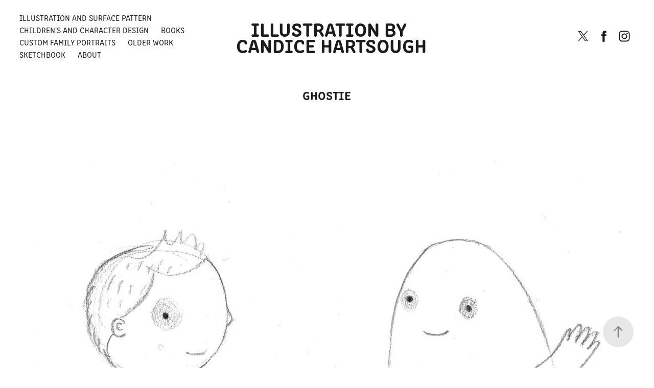

--- FILE ---
content_type: text/html; charset=utf-8
request_url: https://candiharts.com/ghostie
body_size: 8579
content:
<!DOCTYPE HTML>
<html lang="en-US">
<head>
  <meta charset="UTF-8" />
  <meta name="viewport" content="width=device-width, initial-scale=1" />
      <meta name="keywords"  content="illustration,art,fine art,painting,freelance,cute,cute artwork,children's book,children's illustration,children's illustrator,children's books,original art,watercolor artist" />
      <meta name="description"  content="Creating cute stuff for you since 1982. Cute, bright, and colorful illustrations featuring sweet characters. Flat areas of color reminiscent of printmaking dominate deceptively simple images that often contain hidden substories. " />
      <meta name="twitter:card"  content="summary_large_image" />
      <meta name="twitter:site"  content="@AdobePortfolio" />
      <meta  property="og:title" content="Candice Hartsough Illustration - Ghostie" />
      <meta  property="og:description" content="Creating cute stuff for you since 1982. Cute, bright, and colorful illustrations featuring sweet characters. Flat areas of color reminiscent of printmaking dominate deceptively simple images that often contain hidden substories. " />
      <meta  property="og:image" content="https://cdn.myportfolio.com/c1e4b3f396014b008a1c5cee8a721bf6/19ca1fc1-87b1-4563-9305-785fc57aa8cc_rwc_0x0x2000x2000x2000.jpg?h=5aeb67464e1691baf5806dc3196bc5de" />
        <link rel="icon" href="https://cdn.myportfolio.com/c1e4b3f396014b008a1c5cee8a721bf6/cc05efec-19e6-4651-92bb-e012c20ffa61_carw_1x1x32.jpg?h=2a803ffd3944da02a89fc73dfeff7fc4" />
        <link rel="apple-touch-icon" href="https://cdn.myportfolio.com/c1e4b3f396014b008a1c5cee8a721bf6/2437d92c-350d-43fb-9529-cfe53f46e36b_carw_1x1x180.jpg?h=d24ca5bb63313ea87c19ca401c04ff71" />
      <link rel="stylesheet" href="/dist/css/main.css" type="text/css" />
      <link rel="stylesheet" href="https://cdn.myportfolio.com/c1e4b3f396014b008a1c5cee8a721bf6/717829a48b5fad64747b7bf2f577ae731760799297.css?h=bca8be63fbe2701cac0604b42544fb54" type="text/css" />
    <link rel="canonical" href="https://candiharts.com/ghostie" />
      <title>Candice Hartsough Illustration - Ghostie</title>
    <script type="text/javascript" src="//use.typekit.net/ik/[base64].js?cb=35f77bfb8b50944859ea3d3804e7194e7a3173fb" async onload="
    try {
      window.Typekit.load();
    } catch (e) {
      console.warn('Typekit not loaded.');
    }
    "></script>
</head>
  <body class="transition-enabled">  <div class='page-background-video page-background-video-with-panel'>
  </div>
  <div class="js-responsive-nav">
    <div class="responsive-nav has-social">
      <div class="close-responsive-click-area js-close-responsive-nav">
        <div class="close-responsive-button"></div>
      </div>
          <nav class="nav-container" data-hover-hint="nav" data-hover-hint-placement="bottom-start">
                <div class="gallery-title"><a href="/surface-pattern" >Illustration and Surface Pattern</a></div>
                <div class="gallery-title"><a href="/projects" >Children's and Character Design</a></div>
                <div class="gallery-title"><a href="/books" >Books</a></div>
                <div class="gallery-title"><a href="/personalized-portraits" >Custom Family Portraits</a></div>
                <div class="gallery-title"><a href="/older-work" >Older Work</a></div>
                <div class="gallery-title"><a href="/sketchbook" >Sketchbook</a></div>
                <div class="gallery-title"><a href="/about" >About</a></div>
          </nav>
        <div class="social pf-nav-social" data-context="theme.nav" data-hover-hint="navSocialIcons" data-hover-hint-placement="bottom-start">
          <ul>
                  <li>
                    <a href="https://twitter.com/cordialkitten" target="_blank">
                      <svg xmlns="http://www.w3.org/2000/svg" xmlns:xlink="http://www.w3.org/1999/xlink" version="1.1" x="0px" y="0px" viewBox="-8 -3 35 24" xml:space="preserve" class="icon"><path d="M10.4 7.4 16.9 0h-1.5L9.7 6.4 5.2 0H0l6.8 9.7L0 17.4h1.5l5.9-6.8 4.7 6.8h5.2l-6.9-10ZM8.3 9.8l-.7-1-5.5-7.6h2.4l4.4 6.2.7 1 5.7 8h-2.4L8.3 9.8Z"/></svg>
                    </a>
                  </li>
                  <li>
                    <a href="https://www.facebook.com/cordialkitten/" target="_blank">
                      <svg xmlns="http://www.w3.org/2000/svg" xmlns:xlink="http://www.w3.org/1999/xlink" version="1.1" x="0px" y="0px" viewBox="0 0 30 24" xml:space="preserve" class="icon"><path d="M16.21 20h-3.26v-8h-1.63V9.24h1.63V7.59c0-2.25 0.92-3.59 3.53-3.59h2.17v2.76H17.3 c-1.02 0-1.08 0.39-1.08 1.11l0 1.38h2.46L18.38 12h-2.17V20z"/></svg>
                    </a>
                  </li>
                  <li>
                    <a href="https://www.instagram.com/cordialkitten/" target="_blank">
                      <svg version="1.1" id="Layer_1" xmlns="http://www.w3.org/2000/svg" xmlns:xlink="http://www.w3.org/1999/xlink" viewBox="0 0 30 24" style="enable-background:new 0 0 30 24;" xml:space="preserve" class="icon">
                      <g>
                        <path d="M15,5.4c2.1,0,2.4,0,3.2,0c0.8,0,1.2,0.2,1.5,0.3c0.4,0.1,0.6,0.3,0.9,0.6c0.3,0.3,0.5,0.5,0.6,0.9
                          c0.1,0.3,0.2,0.7,0.3,1.5c0,0.8,0,1.1,0,3.2s0,2.4,0,3.2c0,0.8-0.2,1.2-0.3,1.5c-0.1,0.4-0.3,0.6-0.6,0.9c-0.3,0.3-0.5,0.5-0.9,0.6
                          c-0.3,0.1-0.7,0.2-1.5,0.3c-0.8,0-1.1,0-3.2,0s-2.4,0-3.2,0c-0.8,0-1.2-0.2-1.5-0.3c-0.4-0.1-0.6-0.3-0.9-0.6
                          c-0.3-0.3-0.5-0.5-0.6-0.9c-0.1-0.3-0.2-0.7-0.3-1.5c0-0.8,0-1.1,0-3.2s0-2.4,0-3.2c0-0.8,0.2-1.2,0.3-1.5c0.1-0.4,0.3-0.6,0.6-0.9
                          c0.3-0.3,0.5-0.5,0.9-0.6c0.3-0.1,0.7-0.2,1.5-0.3C12.6,5.4,12.9,5.4,15,5.4 M15,4c-2.2,0-2.4,0-3.3,0c-0.9,0-1.4,0.2-1.9,0.4
                          c-0.5,0.2-1,0.5-1.4,0.9C7.9,5.8,7.6,6.2,7.4,6.8C7.2,7.3,7.1,7.9,7,8.7C7,9.6,7,9.8,7,12s0,2.4,0,3.3c0,0.9,0.2,1.4,0.4,1.9
                          c0.2,0.5,0.5,1,0.9,1.4c0.4,0.4,0.9,0.7,1.4,0.9c0.5,0.2,1.1,0.3,1.9,0.4c0.9,0,1.1,0,3.3,0s2.4,0,3.3,0c0.9,0,1.4-0.2,1.9-0.4
                          c0.5-0.2,1-0.5,1.4-0.9c0.4-0.4,0.7-0.9,0.9-1.4c0.2-0.5,0.3-1.1,0.4-1.9c0-0.9,0-1.1,0-3.3s0-2.4,0-3.3c0-0.9-0.2-1.4-0.4-1.9
                          c-0.2-0.5-0.5-1-0.9-1.4c-0.4-0.4-0.9-0.7-1.4-0.9c-0.5-0.2-1.1-0.3-1.9-0.4C17.4,4,17.2,4,15,4L15,4L15,4z"/>
                        <path d="M15,7.9c-2.3,0-4.1,1.8-4.1,4.1s1.8,4.1,4.1,4.1s4.1-1.8,4.1-4.1S17.3,7.9,15,7.9L15,7.9z M15,14.7c-1.5,0-2.7-1.2-2.7-2.7
                          c0-1.5,1.2-2.7,2.7-2.7s2.7,1.2,2.7,2.7C17.7,13.5,16.5,14.7,15,14.7L15,14.7z"/>
                        <path d="M20.2,7.7c0,0.5-0.4,1-1,1s-1-0.4-1-1s0.4-1,1-1S20.2,7.2,20.2,7.7L20.2,7.7z"/>
                      </g>
                      </svg>
                    </a>
                  </li>
          </ul>
        </div>
    </div>
  </div>
    <header class="site-header js-site-header " data-context="theme.nav" data-hover-hint="nav" data-hover-hint-placement="top-start">
        <nav class="nav-container" data-hover-hint="nav" data-hover-hint-placement="bottom-start">
                <div class="gallery-title"><a href="/surface-pattern" >Illustration and Surface Pattern</a></div>
                <div class="gallery-title"><a href="/projects" >Children's and Character Design</a></div>
                <div class="gallery-title"><a href="/books" >Books</a></div>
                <div class="gallery-title"><a href="/personalized-portraits" >Custom Family Portraits</a></div>
                <div class="gallery-title"><a href="/older-work" >Older Work</a></div>
                <div class="gallery-title"><a href="/sketchbook" >Sketchbook</a></div>
                <div class="gallery-title"><a href="/about" >About</a></div>
        </nav>
        <div class="logo-wrap" data-context="theme.logo.header" data-hover-hint="logo" data-hover-hint-placement="bottom-start">
          <div class="logo e2e-site-logo-text logo-text  ">
                <a href="/surface-pattern" class="preserve-whitespace">Illustration by Candice Hartsough</a>

          </div>
        </div>
        <div class="social pf-nav-social" data-context="theme.nav" data-hover-hint="navSocialIcons" data-hover-hint-placement="bottom-start">
          <ul>
                  <li>
                    <a href="https://twitter.com/cordialkitten" target="_blank">
                      <svg xmlns="http://www.w3.org/2000/svg" xmlns:xlink="http://www.w3.org/1999/xlink" version="1.1" x="0px" y="0px" viewBox="-8 -3 35 24" xml:space="preserve" class="icon"><path d="M10.4 7.4 16.9 0h-1.5L9.7 6.4 5.2 0H0l6.8 9.7L0 17.4h1.5l5.9-6.8 4.7 6.8h5.2l-6.9-10ZM8.3 9.8l-.7-1-5.5-7.6h2.4l4.4 6.2.7 1 5.7 8h-2.4L8.3 9.8Z"/></svg>
                    </a>
                  </li>
                  <li>
                    <a href="https://www.facebook.com/cordialkitten/" target="_blank">
                      <svg xmlns="http://www.w3.org/2000/svg" xmlns:xlink="http://www.w3.org/1999/xlink" version="1.1" x="0px" y="0px" viewBox="0 0 30 24" xml:space="preserve" class="icon"><path d="M16.21 20h-3.26v-8h-1.63V9.24h1.63V7.59c0-2.25 0.92-3.59 3.53-3.59h2.17v2.76H17.3 c-1.02 0-1.08 0.39-1.08 1.11l0 1.38h2.46L18.38 12h-2.17V20z"/></svg>
                    </a>
                  </li>
                  <li>
                    <a href="https://www.instagram.com/cordialkitten/" target="_blank">
                      <svg version="1.1" id="Layer_1" xmlns="http://www.w3.org/2000/svg" xmlns:xlink="http://www.w3.org/1999/xlink" viewBox="0 0 30 24" style="enable-background:new 0 0 30 24;" xml:space="preserve" class="icon">
                      <g>
                        <path d="M15,5.4c2.1,0,2.4,0,3.2,0c0.8,0,1.2,0.2,1.5,0.3c0.4,0.1,0.6,0.3,0.9,0.6c0.3,0.3,0.5,0.5,0.6,0.9
                          c0.1,0.3,0.2,0.7,0.3,1.5c0,0.8,0,1.1,0,3.2s0,2.4,0,3.2c0,0.8-0.2,1.2-0.3,1.5c-0.1,0.4-0.3,0.6-0.6,0.9c-0.3,0.3-0.5,0.5-0.9,0.6
                          c-0.3,0.1-0.7,0.2-1.5,0.3c-0.8,0-1.1,0-3.2,0s-2.4,0-3.2,0c-0.8,0-1.2-0.2-1.5-0.3c-0.4-0.1-0.6-0.3-0.9-0.6
                          c-0.3-0.3-0.5-0.5-0.6-0.9c-0.1-0.3-0.2-0.7-0.3-1.5c0-0.8,0-1.1,0-3.2s0-2.4,0-3.2c0-0.8,0.2-1.2,0.3-1.5c0.1-0.4,0.3-0.6,0.6-0.9
                          c0.3-0.3,0.5-0.5,0.9-0.6c0.3-0.1,0.7-0.2,1.5-0.3C12.6,5.4,12.9,5.4,15,5.4 M15,4c-2.2,0-2.4,0-3.3,0c-0.9,0-1.4,0.2-1.9,0.4
                          c-0.5,0.2-1,0.5-1.4,0.9C7.9,5.8,7.6,6.2,7.4,6.8C7.2,7.3,7.1,7.9,7,8.7C7,9.6,7,9.8,7,12s0,2.4,0,3.3c0,0.9,0.2,1.4,0.4,1.9
                          c0.2,0.5,0.5,1,0.9,1.4c0.4,0.4,0.9,0.7,1.4,0.9c0.5,0.2,1.1,0.3,1.9,0.4c0.9,0,1.1,0,3.3,0s2.4,0,3.3,0c0.9,0,1.4-0.2,1.9-0.4
                          c0.5-0.2,1-0.5,1.4-0.9c0.4-0.4,0.7-0.9,0.9-1.4c0.2-0.5,0.3-1.1,0.4-1.9c0-0.9,0-1.1,0-3.3s0-2.4,0-3.3c0-0.9-0.2-1.4-0.4-1.9
                          c-0.2-0.5-0.5-1-0.9-1.4c-0.4-0.4-0.9-0.7-1.4-0.9c-0.5-0.2-1.1-0.3-1.9-0.4C17.4,4,17.2,4,15,4L15,4L15,4z"/>
                        <path d="M15,7.9c-2.3,0-4.1,1.8-4.1,4.1s1.8,4.1,4.1,4.1s4.1-1.8,4.1-4.1S17.3,7.9,15,7.9L15,7.9z M15,14.7c-1.5,0-2.7-1.2-2.7-2.7
                          c0-1.5,1.2-2.7,2.7-2.7s2.7,1.2,2.7,2.7C17.7,13.5,16.5,14.7,15,14.7L15,14.7z"/>
                        <path d="M20.2,7.7c0,0.5-0.4,1-1,1s-1-0.4-1-1s0.4-1,1-1S20.2,7.2,20.2,7.7L20.2,7.7z"/>
                      </g>
                      </svg>
                    </a>
                  </li>
          </ul>
        </div>
        <div class="hamburger-click-area js-hamburger">
          <div class="hamburger">
            <i></i>
            <i></i>
            <i></i>
          </div>
        </div>
    </header>
    <div class="header-placeholder"></div>
  <div class="site-wrap cfix js-site-wrap">
    <div class="site-container">
      <div class="site-content e2e-site-content">
        <main>
  <div class="page-container" data-context="page.page.container" data-hover-hint="pageContainer">
    <section class="page standard-modules">
        <header class="page-header content" data-context="pages" data-identity="id:p5a027afe6d59d3ab1a4eccc6f8c08fb82c63c5ff682fd66d1ce83" data-hover-hint="pageHeader" data-hover-hint-id="p5a027afe6d59d3ab1a4eccc6f8c08fb82c63c5ff682fd66d1ce83">
            <h1 class="title preserve-whitespace e2e-site-logo-text">Ghostie</h1>
            <p class="description"></p>
        </header>
      <div class="page-content js-page-content" data-context="pages" data-identity="id:p5a027afe6d59d3ab1a4eccc6f8c08fb82c63c5ff682fd66d1ce83">
        <div id="project-canvas" class="js-project-modules modules content">
          <div id="project-modules">
              
              <div class="project-module module image project-module-image js-js-project-module" >

  

  
     <div class="js-lightbox" data-src="https://cdn.myportfolio.com/c1e4b3f396014b008a1c5cee8a721bf6/1011dbe8-68e9-4b4b-bdaf-53288d12827f.jpg?h=2f8e27933d3cba0179dfc2be3cc87377">
           <img
             class="js-lazy e2e-site-project-module-image"
             src="[data-uri]"
             data-src="https://cdn.myportfolio.com/c1e4b3f396014b008a1c5cee8a721bf6/1011dbe8-68e9-4b4b-bdaf-53288d12827f_rw_1200.jpg?h=ed70b3b10ccb6bfba7fd5e0a245387d0"
             data-srcset="https://cdn.myportfolio.com/c1e4b3f396014b008a1c5cee8a721bf6/1011dbe8-68e9-4b4b-bdaf-53288d12827f_rw_600.jpg?h=8577c9ee549e00040c3ff0fbf25905a2 600w,https://cdn.myportfolio.com/c1e4b3f396014b008a1c5cee8a721bf6/1011dbe8-68e9-4b4b-bdaf-53288d12827f_rw_1200.jpg?h=ed70b3b10ccb6bfba7fd5e0a245387d0 1161w,"
             data-sizes="(max-width: 1161px) 100vw, 1161px"
             width="1161"
             height="0"
             style="padding-bottom: 100%; background: rgba(0, 0, 0, 0.03)"
             
           >
     </div>
  

</div>

              
              
              
              
              
              
              
              
          </div>
        </div>
      </div>
    </section>
          <section class="other-projects" data-context="page.page.other_pages" data-hover-hint="otherPages">
            <div class="title-wrapper">
              <div class="title-container">
                  <h3 class="other-projects-title preserve-whitespace">You may also like</h3>
              </div>
            </div>
            <div class="project-covers">
                  <a class="project-cover js-project-cover-touch hold-space" href="/candis-bussing-and-medical-transport" data-context="pages" data-identity="id:p67771653627f41ac387149c2c87ab35cdb80701ffe59f7e9d9def">
                    <div class="cover-content-container">
                      <div class="cover-image-wrap">
                        <div class="cover-image">
                            <div class="cover cover-normal">

            <img
              class="cover__img js-lazy"
              src="https://cdn.myportfolio.com/c1e4b3f396014b008a1c5cee8a721bf6/ff94bbae-0cb2-4db0-b561-aad7c23f8fa6_rwc_104x0x1280x1705x32.jpg?h=5f794782285050010a074d4d646c50dd"
              data-src="https://cdn.myportfolio.com/c1e4b3f396014b008a1c5cee8a721bf6/ff94bbae-0cb2-4db0-b561-aad7c23f8fa6_rwc_104x0x1280x1705x1280.jpg?h=e5228bd20d4539ae06c29b9f937101c4"
              data-srcset="https://cdn.myportfolio.com/c1e4b3f396014b008a1c5cee8a721bf6/ff94bbae-0cb2-4db0-b561-aad7c23f8fa6_rwc_104x0x1280x1705x640.jpg?h=4366a8ab7d5022481615e7b2fc5adeb3 640w, https://cdn.myportfolio.com/c1e4b3f396014b008a1c5cee8a721bf6/ff94bbae-0cb2-4db0-b561-aad7c23f8fa6_rwc_104x0x1280x1705x1280.jpg?h=e5228bd20d4539ae06c29b9f937101c4 1280w, https://cdn.myportfolio.com/c1e4b3f396014b008a1c5cee8a721bf6/ff94bbae-0cb2-4db0-b561-aad7c23f8fa6_rwc_104x0x1280x1705x1366.jpg?h=4ec31d697ef73caf4716bb11830dc016 1366w, https://cdn.myportfolio.com/c1e4b3f396014b008a1c5cee8a721bf6/ff94bbae-0cb2-4db0-b561-aad7c23f8fa6_rwc_104x0x1280x1705x1920.jpg?h=1bc3a9343cbc14de87f7c6486cebe6e2 1920w, https://cdn.myportfolio.com/c1e4b3f396014b008a1c5cee8a721bf6/ff94bbae-0cb2-4db0-b561-aad7c23f8fa6_rwc_104x0x1280x1705x1280.jpg?h=e5228bd20d4539ae06c29b9f937101c4 2560w, https://cdn.myportfolio.com/c1e4b3f396014b008a1c5cee8a721bf6/ff94bbae-0cb2-4db0-b561-aad7c23f8fa6_rwc_104x0x1280x1705x1280.jpg?h=e5228bd20d4539ae06c29b9f937101c4 5120w"
              data-sizes="(max-width: 540px) 100vw, (max-width: 768px) 50vw, calc(1400px / 4)"
            >
                                      </div>
                        </div>
                      </div>
                      <div class="details-wrap">
                        <div class="details">
                          <div class="details-inner">
                              <div class="title preserve-whitespace">Candi's Bussing and Medical Transport</div>
                              <div class="date">2025</div>
                          </div>
                        </div>
                      </div>
                    </div>
                  </a>
                  <a class="project-cover js-project-cover-touch hold-space" href="/bird-drama" data-context="pages" data-identity="id:p67771598c432207cfaf7d4791d505a34dcbc2c9f466f9e7ee92a0">
                    <div class="cover-content-container">
                      <div class="cover-image-wrap">
                        <div class="cover-image">
                            <div class="cover cover-normal">

            <img
              class="cover__img js-lazy"
              src="https://cdn.myportfolio.com/c1e4b3f396014b008a1c5cee8a721bf6/d3b16849-24fb-4aae-9e0a-b2210be90a47_carw_3x4x32.jpg?h=7fc5a6cf38ff455db723dcc333bac857"
              data-src="https://cdn.myportfolio.com/c1e4b3f396014b008a1c5cee8a721bf6/d3b16849-24fb-4aae-9e0a-b2210be90a47_car_3x4.jpg?h=325555c23e072a8558f5f4190b91f91a"
              data-srcset="https://cdn.myportfolio.com/c1e4b3f396014b008a1c5cee8a721bf6/d3b16849-24fb-4aae-9e0a-b2210be90a47_carw_3x4x640.jpg?h=59e3811c98488ac37ed7823ad96311b5 640w, https://cdn.myportfolio.com/c1e4b3f396014b008a1c5cee8a721bf6/d3b16849-24fb-4aae-9e0a-b2210be90a47_carw_3x4x1280.jpg?h=985cf18678c97a45ba16efbb110a6dfd 1280w, https://cdn.myportfolio.com/c1e4b3f396014b008a1c5cee8a721bf6/d3b16849-24fb-4aae-9e0a-b2210be90a47_carw_3x4x1366.jpg?h=0c69bf2a169db0659c27e3c848319d39 1366w, https://cdn.myportfolio.com/c1e4b3f396014b008a1c5cee8a721bf6/d3b16849-24fb-4aae-9e0a-b2210be90a47_carw_3x4x1920.jpg?h=48888401807c0b18c310c30e634be2de 1920w, https://cdn.myportfolio.com/c1e4b3f396014b008a1c5cee8a721bf6/d3b16849-24fb-4aae-9e0a-b2210be90a47_carw_3x4x2560.jpg?h=f28f80d284bf8c58e74773e07d6cd505 2560w, https://cdn.myportfolio.com/c1e4b3f396014b008a1c5cee8a721bf6/d3b16849-24fb-4aae-9e0a-b2210be90a47_carw_3x4x5120.jpg?h=02e9c50a307cd42b3fbfec4ddf6102ad 5120w"
              data-sizes="(max-width: 540px) 100vw, (max-width: 768px) 50vw, calc(1400px / 4)"
            >
                                      </div>
                        </div>
                      </div>
                      <div class="details-wrap">
                        <div class="details">
                          <div class="details-inner">
                              <div class="title preserve-whitespace">Bird Drama</div>
                              <div class="date">2025</div>
                          </div>
                        </div>
                      </div>
                    </div>
                  </a>
                  <a class="project-cover js-project-cover-touch hold-space" href="/king-kitty" data-context="pages" data-identity="id:p5ae729251f4f3284a108815a8101dafc8758b0fefe34370167ec1">
                    <div class="cover-content-container">
                      <div class="cover-image-wrap">
                        <div class="cover-image">
                            <div class="cover cover-normal">

            <img
              class="cover__img js-lazy"
              src="https://cdn.myportfolio.com/c1e4b3f396014b008a1c5cee8a721bf6/dc4466c2-b82d-4d85-a8fe-3d5b0d8a5c8f_rwc_140x0x720x959x32.jpg?h=06b11c64db7aec288e7561d56d38b5b2"
              data-src="https://cdn.myportfolio.com/c1e4b3f396014b008a1c5cee8a721bf6/dc4466c2-b82d-4d85-a8fe-3d5b0d8a5c8f_rwc_140x0x720x959x720.jpg?h=213bab67acaa05d81990c2d46dedc066"
              data-srcset="https://cdn.myportfolio.com/c1e4b3f396014b008a1c5cee8a721bf6/dc4466c2-b82d-4d85-a8fe-3d5b0d8a5c8f_rwc_140x0x720x959x640.jpg?h=df592fc47dd7ee0fe95edf88523d2579 640w, https://cdn.myportfolio.com/c1e4b3f396014b008a1c5cee8a721bf6/dc4466c2-b82d-4d85-a8fe-3d5b0d8a5c8f_rwc_140x0x720x959x720.jpg?h=213bab67acaa05d81990c2d46dedc066 1280w, https://cdn.myportfolio.com/c1e4b3f396014b008a1c5cee8a721bf6/dc4466c2-b82d-4d85-a8fe-3d5b0d8a5c8f_rwc_140x0x720x959x720.jpg?h=213bab67acaa05d81990c2d46dedc066 1366w, https://cdn.myportfolio.com/c1e4b3f396014b008a1c5cee8a721bf6/dc4466c2-b82d-4d85-a8fe-3d5b0d8a5c8f_rwc_140x0x720x959x720.jpg?h=213bab67acaa05d81990c2d46dedc066 1920w, https://cdn.myportfolio.com/c1e4b3f396014b008a1c5cee8a721bf6/dc4466c2-b82d-4d85-a8fe-3d5b0d8a5c8f_rwc_140x0x720x959x720.jpg?h=213bab67acaa05d81990c2d46dedc066 2560w, https://cdn.myportfolio.com/c1e4b3f396014b008a1c5cee8a721bf6/dc4466c2-b82d-4d85-a8fe-3d5b0d8a5c8f_rwc_140x0x720x959x720.jpg?h=213bab67acaa05d81990c2d46dedc066 5120w"
              data-sizes="(max-width: 540px) 100vw, (max-width: 768px) 50vw, calc(1400px / 4)"
            >
                                      </div>
                        </div>
                      </div>
                      <div class="details-wrap">
                        <div class="details">
                          <div class="details-inner">
                              <div class="title preserve-whitespace">King Kitty</div>
                              <div class="date">2018</div>
                          </div>
                        </div>
                      </div>
                    </div>
                  </a>
                  <a class="project-cover js-project-cover-touch hold-space" href="/missing-money-twins" data-context="pages" data-identity="id:p67771681ddb073a8e9e14af44261a2cb4950948c6b9c70b99ed9c">
                    <div class="cover-content-container">
                      <div class="cover-image-wrap">
                        <div class="cover-image">
                            <div class="cover cover-normal">

            <img
              class="cover__img js-lazy"
              src="https://cdn.myportfolio.com/c1e4b3f396014b008a1c5cee8a721bf6/90aa6bf2-9dfd-427b-8500-007bcd516cef_carw_3x4x32.jpg?h=84841ebe6be6b434c13eac00cd9aa26a"
              data-src="https://cdn.myportfolio.com/c1e4b3f396014b008a1c5cee8a721bf6/90aa6bf2-9dfd-427b-8500-007bcd516cef_car_3x4.jpg?h=c5e37062653837f4c882e6218a465cf3"
              data-srcset="https://cdn.myportfolio.com/c1e4b3f396014b008a1c5cee8a721bf6/90aa6bf2-9dfd-427b-8500-007bcd516cef_carw_3x4x640.jpg?h=d25e5c3191934238624e085bb4c3a770 640w, https://cdn.myportfolio.com/c1e4b3f396014b008a1c5cee8a721bf6/90aa6bf2-9dfd-427b-8500-007bcd516cef_carw_3x4x1280.jpg?h=a6f31082f7900e756f4e93d4f2d8bf27 1280w, https://cdn.myportfolio.com/c1e4b3f396014b008a1c5cee8a721bf6/90aa6bf2-9dfd-427b-8500-007bcd516cef_carw_3x4x1366.jpg?h=6a7f903e24c71c6bf2468b43d90ba0fa 1366w, https://cdn.myportfolio.com/c1e4b3f396014b008a1c5cee8a721bf6/90aa6bf2-9dfd-427b-8500-007bcd516cef_carw_3x4x1920.jpg?h=560b63079d3feb5c34342d2c199fbcb2 1920w, https://cdn.myportfolio.com/c1e4b3f396014b008a1c5cee8a721bf6/90aa6bf2-9dfd-427b-8500-007bcd516cef_carw_3x4x2560.jpg?h=1d62608972daeb27c3530c366870ac03 2560w, https://cdn.myportfolio.com/c1e4b3f396014b008a1c5cee8a721bf6/90aa6bf2-9dfd-427b-8500-007bcd516cef_carw_3x4x5120.jpg?h=2430673330cf3dba14f20d4daad59932 5120w"
              data-sizes="(max-width: 540px) 100vw, (max-width: 768px) 50vw, calc(1400px / 4)"
            >
                                      </div>
                        </div>
                      </div>
                      <div class="details-wrap">
                        <div class="details">
                          <div class="details-inner">
                              <div class="title preserve-whitespace">Missing Money Twins</div>
                              <div class="date">2025</div>
                          </div>
                        </div>
                      </div>
                    </div>
                  </a>
                  <a class="project-cover js-project-cover-touch hold-space" href="/hello-chicken" data-context="pages" data-identity="id:p59ea690e610f2b5f15b28a5304f9229340d71784f3a52d52ca51d">
                    <div class="cover-content-container">
                      <div class="cover-image-wrap">
                        <div class="cover-image">
                            <div class="cover cover-normal">

            <img
              class="cover__img js-lazy"
              src="https://cdn.myportfolio.com/c1e4b3f396014b008a1c5cee8a721bf6/6c79f0ab-da63-45a4-ac86-f0e9b2fb7c8c_carw_3x4x32.jpg?h=0409a44824b081830260863b6663cf2a"
              data-src="https://cdn.myportfolio.com/c1e4b3f396014b008a1c5cee8a721bf6/6c79f0ab-da63-45a4-ac86-f0e9b2fb7c8c_car_3x4.jpg?h=b4dadcfd83a64ec6c980f5897bd8fe7a"
              data-srcset="https://cdn.myportfolio.com/c1e4b3f396014b008a1c5cee8a721bf6/6c79f0ab-da63-45a4-ac86-f0e9b2fb7c8c_carw_3x4x640.jpg?h=b25bb4fcde19634029af71d5376beaa6 640w, https://cdn.myportfolio.com/c1e4b3f396014b008a1c5cee8a721bf6/6c79f0ab-da63-45a4-ac86-f0e9b2fb7c8c_carw_3x4x1280.jpg?h=ff9d25134861bef2875d0c52e5c14461 1280w, https://cdn.myportfolio.com/c1e4b3f396014b008a1c5cee8a721bf6/6c79f0ab-da63-45a4-ac86-f0e9b2fb7c8c_carw_3x4x1366.jpg?h=63d466b99cc9b779c62698f5d494036d 1366w, https://cdn.myportfolio.com/c1e4b3f396014b008a1c5cee8a721bf6/6c79f0ab-da63-45a4-ac86-f0e9b2fb7c8c_carw_3x4x1920.jpg?h=86e32f0cc73e374c272cb5708e905100 1920w, https://cdn.myportfolio.com/c1e4b3f396014b008a1c5cee8a721bf6/6c79f0ab-da63-45a4-ac86-f0e9b2fb7c8c_carw_3x4x2560.jpg?h=a1ac2f790a4c4e2e919a6fbb9971e1dd 2560w, https://cdn.myportfolio.com/c1e4b3f396014b008a1c5cee8a721bf6/6c79f0ab-da63-45a4-ac86-f0e9b2fb7c8c_carw_3x4x5120.jpg?h=0f1df597b307b914c86afadc5175f4ef 5120w"
              data-sizes="(max-width: 540px) 100vw, (max-width: 768px) 50vw, calc(1400px / 4)"
            >
                                      </div>
                        </div>
                      </div>
                      <div class="details-wrap">
                        <div class="details">
                          <div class="details-inner">
                              <div class="title preserve-whitespace">Hello, Chicken.</div>
                              <div class="date">2017</div>
                          </div>
                        </div>
                      </div>
                    </div>
                  </a>
                  <a class="project-cover js-project-cover-touch hold-space" href="/wolfie-and-the-bird" data-context="pages" data-identity="id:p67771474c9a1fb0da89a55ec0f597bae46a3f1c3b665bff3f1e09">
                    <div class="cover-content-container">
                      <div class="cover-image-wrap">
                        <div class="cover-image">
                            <div class="cover cover-normal">

            <img
              class="cover__img js-lazy"
              src="https://cdn.myportfolio.com/c1e4b3f396014b008a1c5cee8a721bf6/32ff17f3-23f3-4245-ada6-4fe7c3373c63_carw_3x4x32.jpg?h=1bbdd56ca8a17b63045f5919e22ea10f"
              data-src="https://cdn.myportfolio.com/c1e4b3f396014b008a1c5cee8a721bf6/32ff17f3-23f3-4245-ada6-4fe7c3373c63_car_3x4.jpg?h=fbcdb2a4b8c44470d40efeed8b5a28cc"
              data-srcset="https://cdn.myportfolio.com/c1e4b3f396014b008a1c5cee8a721bf6/32ff17f3-23f3-4245-ada6-4fe7c3373c63_carw_3x4x640.jpg?h=b19fa8c1e37f52e94da9f1b3586948cb 640w, https://cdn.myportfolio.com/c1e4b3f396014b008a1c5cee8a721bf6/32ff17f3-23f3-4245-ada6-4fe7c3373c63_carw_3x4x1280.jpg?h=dee3991fc77351e12ece757642ba4d4d 1280w, https://cdn.myportfolio.com/c1e4b3f396014b008a1c5cee8a721bf6/32ff17f3-23f3-4245-ada6-4fe7c3373c63_carw_3x4x1366.jpg?h=e99f9165ed99886e547b90b1ea647b8f 1366w, https://cdn.myportfolio.com/c1e4b3f396014b008a1c5cee8a721bf6/32ff17f3-23f3-4245-ada6-4fe7c3373c63_carw_3x4x1920.jpg?h=778c32ab7d53444e9b27ab94cc51784c 1920w, https://cdn.myportfolio.com/c1e4b3f396014b008a1c5cee8a721bf6/32ff17f3-23f3-4245-ada6-4fe7c3373c63_carw_3x4x2560.jpg?h=db998a07576542e0a464e01d371b1601 2560w, https://cdn.myportfolio.com/c1e4b3f396014b008a1c5cee8a721bf6/32ff17f3-23f3-4245-ada6-4fe7c3373c63_carw_3x4x5120.jpg?h=f9a7dd7045024fd29ed2d6f36d9a4aa7 5120w"
              data-sizes="(max-width: 540px) 100vw, (max-width: 768px) 50vw, calc(1400px / 4)"
            >
                                      </div>
                        </div>
                      </div>
                      <div class="details-wrap">
                        <div class="details">
                          <div class="details-inner">
                              <div class="title preserve-whitespace">Wolfie and the Bird</div>
                              <div class="date">2025</div>
                          </div>
                        </div>
                      </div>
                    </div>
                  </a>
                  <a class="project-cover js-project-cover-touch hold-space" href="/2024-total-solar-eclipse" data-context="pages" data-identity="id:p677713f68b4793369222ba5720aaaecd94f95730eced85e1f3cd9">
                    <div class="cover-content-container">
                      <div class="cover-image-wrap">
                        <div class="cover-image">
                            <div class="cover cover-normal">

            <img
              class="cover__img js-lazy"
              src="https://cdn.myportfolio.com/c1e4b3f396014b008a1c5cee8a721bf6/7d6491a8-9a15-4247-b47e-5803d85516eb_carw_3x4x32.jpg?h=2c72bd0488c7545098944d76422fee35"
              data-src="https://cdn.myportfolio.com/c1e4b3f396014b008a1c5cee8a721bf6/7d6491a8-9a15-4247-b47e-5803d85516eb_car_3x4.jpg?h=d2dd202493cb114257a6208512c111d6"
              data-srcset="https://cdn.myportfolio.com/c1e4b3f396014b008a1c5cee8a721bf6/7d6491a8-9a15-4247-b47e-5803d85516eb_carw_3x4x640.jpg?h=d659477d6483398ca1e56a9df1d519d1 640w, https://cdn.myportfolio.com/c1e4b3f396014b008a1c5cee8a721bf6/7d6491a8-9a15-4247-b47e-5803d85516eb_carw_3x4x1280.jpg?h=ad4493a77525770ba585127a8d87a069 1280w, https://cdn.myportfolio.com/c1e4b3f396014b008a1c5cee8a721bf6/7d6491a8-9a15-4247-b47e-5803d85516eb_carw_3x4x1366.jpg?h=b1f8bf77bed430679d9032fdaf513f23 1366w, https://cdn.myportfolio.com/c1e4b3f396014b008a1c5cee8a721bf6/7d6491a8-9a15-4247-b47e-5803d85516eb_carw_3x4x1920.jpg?h=7f40d4943efc1d91af393c1c4f41b17a 1920w, https://cdn.myportfolio.com/c1e4b3f396014b008a1c5cee8a721bf6/7d6491a8-9a15-4247-b47e-5803d85516eb_carw_3x4x2560.jpg?h=850a2c4a9a13a5be871337a4a9ee0a84 2560w, https://cdn.myportfolio.com/c1e4b3f396014b008a1c5cee8a721bf6/7d6491a8-9a15-4247-b47e-5803d85516eb_carw_3x4x5120.jpg?h=c0f9043bf7a23b78b7e892e0d201c5f9 5120w"
              data-sizes="(max-width: 540px) 100vw, (max-width: 768px) 50vw, calc(1400px / 4)"
            >
                                      </div>
                        </div>
                      </div>
                      <div class="details-wrap">
                        <div class="details">
                          <div class="details-inner">
                              <div class="title preserve-whitespace">2024 Total Solar Eclipse</div>
                              <div class="date">2025</div>
                          </div>
                        </div>
                      </div>
                    </div>
                  </a>
                  <a class="project-cover js-project-cover-touch hold-space" href="/magic-girl" data-context="pages" data-identity="id:p59ea418aefd9b70e444f90eb86260df5021089dc9ee4b7a7e87f4">
                    <div class="cover-content-container">
                      <div class="cover-image-wrap">
                        <div class="cover-image">
                            <div class="cover cover-normal">

            <img
              class="cover__img js-lazy"
              src="https://cdn.myportfolio.com/c1e4b3f396014b008a1c5cee8a721bf6/9e3aee54-1608-4893-afdd-ec192db7cf04_carw_3x4x32.jpg?h=9b453dc0c19965c041b101235432c333"
              data-src="https://cdn.myportfolio.com/c1e4b3f396014b008a1c5cee8a721bf6/9e3aee54-1608-4893-afdd-ec192db7cf04_car_3x4.jpg?h=1b3dffedb94fd9196978cc6fa004fb33"
              data-srcset="https://cdn.myportfolio.com/c1e4b3f396014b008a1c5cee8a721bf6/9e3aee54-1608-4893-afdd-ec192db7cf04_carw_3x4x640.jpg?h=d5b098ff87f31bae0f582cf227955885 640w, https://cdn.myportfolio.com/c1e4b3f396014b008a1c5cee8a721bf6/9e3aee54-1608-4893-afdd-ec192db7cf04_carw_3x4x1280.jpg?h=e266c2fac054fbffbd854f26f6b9abf3 1280w, https://cdn.myportfolio.com/c1e4b3f396014b008a1c5cee8a721bf6/9e3aee54-1608-4893-afdd-ec192db7cf04_carw_3x4x1366.jpg?h=97d91f8d1d821c39a18c0bbf9a3df5aa 1366w, https://cdn.myportfolio.com/c1e4b3f396014b008a1c5cee8a721bf6/9e3aee54-1608-4893-afdd-ec192db7cf04_carw_3x4x1920.jpg?h=037d7417d39d43987016b78f19f1ec34 1920w, https://cdn.myportfolio.com/c1e4b3f396014b008a1c5cee8a721bf6/9e3aee54-1608-4893-afdd-ec192db7cf04_carw_3x4x2560.jpg?h=f85ad09fbd37057c79d0ed5c5a9dda46 2560w, https://cdn.myportfolio.com/c1e4b3f396014b008a1c5cee8a721bf6/9e3aee54-1608-4893-afdd-ec192db7cf04_carw_3x4x5120.jpg?h=9c0531e3af13f812590160ac98922102 5120w"
              data-sizes="(max-width: 540px) 100vw, (max-width: 768px) 50vw, calc(1400px / 4)"
            >
                                      </div>
                        </div>
                      </div>
                      <div class="details-wrap">
                        <div class="details">
                          <div class="details-inner">
                              <div class="title preserve-whitespace">Magic Girl</div>
                              <div class="date">2017</div>
                          </div>
                        </div>
                      </div>
                    </div>
                  </a>
                  <a class="project-cover js-project-cover-touch hold-space" href="/the-best-hiding-place" data-context="pages" data-identity="id:p5a58d37d278bc0f720f74837f3cda9499cd020e99aa6bb780fe00">
                    <div class="cover-content-container">
                      <div class="cover-image-wrap">
                        <div class="cover-image">
                            <div class="cover cover-normal">

            <img
              class="cover__img js-lazy"
              src="https://cdn.myportfolio.com/c1e4b3f396014b008a1c5cee8a721bf6/f3b73ae2-f8cb-49cb-9402-fab3d0b4d634_carw_3x4x32.jpg?h=83918ec217b3f8e03b71bf6975b5bd90"
              data-src="https://cdn.myportfolio.com/c1e4b3f396014b008a1c5cee8a721bf6/f3b73ae2-f8cb-49cb-9402-fab3d0b4d634_car_3x4.jpg?h=1beb7318bda729da8f6001c6c93bdcb0"
              data-srcset="https://cdn.myportfolio.com/c1e4b3f396014b008a1c5cee8a721bf6/f3b73ae2-f8cb-49cb-9402-fab3d0b4d634_carw_3x4x640.jpg?h=fce2f2d59810597887125743702fde0e 640w, https://cdn.myportfolio.com/c1e4b3f396014b008a1c5cee8a721bf6/f3b73ae2-f8cb-49cb-9402-fab3d0b4d634_carw_3x4x1280.jpg?h=30d104c254c67507ab03b71babcd14c4 1280w, https://cdn.myportfolio.com/c1e4b3f396014b008a1c5cee8a721bf6/f3b73ae2-f8cb-49cb-9402-fab3d0b4d634_carw_3x4x1366.jpg?h=7c22262a896a0ae7627f4f352433b420 1366w, https://cdn.myportfolio.com/c1e4b3f396014b008a1c5cee8a721bf6/f3b73ae2-f8cb-49cb-9402-fab3d0b4d634_carw_3x4x1920.jpg?h=2d1d2e37aec6ba1d07c152029512140c 1920w, https://cdn.myportfolio.com/c1e4b3f396014b008a1c5cee8a721bf6/f3b73ae2-f8cb-49cb-9402-fab3d0b4d634_carw_3x4x2560.jpg?h=c711574fc0626023ae2175bd20dcff0b 2560w, https://cdn.myportfolio.com/c1e4b3f396014b008a1c5cee8a721bf6/f3b73ae2-f8cb-49cb-9402-fab3d0b4d634_carw_3x4x5120.jpg?h=dd29a22b5ea7f4b12718cd7cc44ea5b2 5120w"
              data-sizes="(max-width: 540px) 100vw, (max-width: 768px) 50vw, calc(1400px / 4)"
            >
                                      </div>
                        </div>
                      </div>
                      <div class="details-wrap">
                        <div class="details">
                          <div class="details-inner">
                              <div class="title preserve-whitespace">The Best Hiding Place</div>
                              <div class="date">2018</div>
                          </div>
                        </div>
                      </div>
                    </div>
                  </a>
                  <a class="project-cover js-project-cover-touch hold-space" href="/omg-boy" data-context="pages" data-identity="id:p5ae89dd3e8e65e3a88bf0b4e43938b7793f4473a60d7f0bc3e051">
                    <div class="cover-content-container">
                      <div class="cover-image-wrap">
                        <div class="cover-image">
                            <div class="cover cover-normal">

            <img
              class="cover__img js-lazy"
              src="https://cdn.myportfolio.com/c1e4b3f396014b008a1c5cee8a721bf6/a36a9599-2e3c-4c06-bf8d-b2a7258a2f2c_carw_3x4x32.jpg?h=320e3174185dd152b499614be58deaa9"
              data-src="https://cdn.myportfolio.com/c1e4b3f396014b008a1c5cee8a721bf6/a36a9599-2e3c-4c06-bf8d-b2a7258a2f2c_car_3x4.jpg?h=e17703376af73654a266c3aeabfb5253"
              data-srcset="https://cdn.myportfolio.com/c1e4b3f396014b008a1c5cee8a721bf6/a36a9599-2e3c-4c06-bf8d-b2a7258a2f2c_carw_3x4x640.jpg?h=74c5b8ad81e42b4463c45227679b86cc 640w, https://cdn.myportfolio.com/c1e4b3f396014b008a1c5cee8a721bf6/a36a9599-2e3c-4c06-bf8d-b2a7258a2f2c_carw_3x4x1280.jpg?h=76cac5071298d6f629153da2bebe43f6 1280w, https://cdn.myportfolio.com/c1e4b3f396014b008a1c5cee8a721bf6/a36a9599-2e3c-4c06-bf8d-b2a7258a2f2c_carw_3x4x1366.jpg?h=3c08c2918a52a9a7d6133ce35c288d95 1366w, https://cdn.myportfolio.com/c1e4b3f396014b008a1c5cee8a721bf6/a36a9599-2e3c-4c06-bf8d-b2a7258a2f2c_carw_3x4x1920.jpg?h=6cbe96506fa084813a8d04ee36ae2f7c 1920w, https://cdn.myportfolio.com/c1e4b3f396014b008a1c5cee8a721bf6/a36a9599-2e3c-4c06-bf8d-b2a7258a2f2c_carw_3x4x2560.jpg?h=4278af01430af38b5808772cf55d8fea 2560w, https://cdn.myportfolio.com/c1e4b3f396014b008a1c5cee8a721bf6/a36a9599-2e3c-4c06-bf8d-b2a7258a2f2c_carw_3x4x5120.jpg?h=16220e5ca62fab658e70e2a4b4ff08bb 5120w"
              data-sizes="(max-width: 540px) 100vw, (max-width: 768px) 50vw, calc(1400px / 4)"
            >
                                      </div>
                        </div>
                      </div>
                      <div class="details-wrap">
                        <div class="details">
                          <div class="details-inner">
                              <div class="title preserve-whitespace">OMG Boy</div>
                              <div class="date">2018</div>
                          </div>
                        </div>
                      </div>
                    </div>
                  </a>
            </div>
          </section>
        <section class="back-to-top" data-hover-hint="backToTop">
          <a href="#"><span class="arrow">&uarr;</span><span class="preserve-whitespace">Back to Top</span></a>
        </section>
        <a class="back-to-top-fixed js-back-to-top back-to-top-fixed-with-panel" data-hover-hint="backToTop" data-hover-hint-placement="top-start" href="#">
          <svg version="1.1" id="Layer_1" xmlns="http://www.w3.org/2000/svg" xmlns:xlink="http://www.w3.org/1999/xlink" x="0px" y="0px"
           viewBox="0 0 26 26" style="enable-background:new 0 0 26 26;" xml:space="preserve" class="icon icon-back-to-top">
          <g>
            <path d="M13.8,1.3L21.6,9c0.1,0.1,0.1,0.3,0.2,0.4c0.1,0.1,0.1,0.3,0.1,0.4s0,0.3-0.1,0.4c-0.1,0.1-0.1,0.3-0.3,0.4
              c-0.1,0.1-0.2,0.2-0.4,0.3c-0.2,0.1-0.3,0.1-0.4,0.1c-0.1,0-0.3,0-0.4-0.1c-0.2-0.1-0.3-0.2-0.4-0.3L14.2,5l0,19.1
              c0,0.2-0.1,0.3-0.1,0.5c0,0.1-0.1,0.3-0.3,0.4c-0.1,0.1-0.2,0.2-0.4,0.3c-0.1,0.1-0.3,0.1-0.5,0.1c-0.1,0-0.3,0-0.4-0.1
              c-0.1-0.1-0.3-0.1-0.4-0.3c-0.1-0.1-0.2-0.2-0.3-0.4c-0.1-0.1-0.1-0.3-0.1-0.5l0-19.1l-5.7,5.7C6,10.8,5.8,10.9,5.7,11
              c-0.1,0.1-0.3,0.1-0.4,0.1c-0.2,0-0.3,0-0.4-0.1c-0.1-0.1-0.3-0.2-0.4-0.3c-0.1-0.1-0.1-0.2-0.2-0.4C4.1,10.2,4,10.1,4.1,9.9
              c0-0.1,0-0.3,0.1-0.4c0-0.1,0.1-0.3,0.3-0.4l7.7-7.8c0.1,0,0.2-0.1,0.2-0.1c0,0,0.1-0.1,0.2-0.1c0.1,0,0.2,0,0.2-0.1
              c0.1,0,0.1,0,0.2,0c0,0,0.1,0,0.2,0c0.1,0,0.2,0,0.2,0.1c0.1,0,0.1,0.1,0.2,0.1C13.7,1.2,13.8,1.2,13.8,1.3z"/>
          </g>
          </svg>
        </a>
  </div>
              <footer class="site-footer" data-hover-hint="footer">
                  <div class="social pf-footer-social" data-context="theme.footer" data-hover-hint="footerSocialIcons">
                    <ul>
                            <li>
                              <a href="https://twitter.com/cordialkitten" target="_blank">
                                <svg xmlns="http://www.w3.org/2000/svg" xmlns:xlink="http://www.w3.org/1999/xlink" version="1.1" x="0px" y="0px" viewBox="-8 -3 35 24" xml:space="preserve" class="icon"><path d="M10.4 7.4 16.9 0h-1.5L9.7 6.4 5.2 0H0l6.8 9.7L0 17.4h1.5l5.9-6.8 4.7 6.8h5.2l-6.9-10ZM8.3 9.8l-.7-1-5.5-7.6h2.4l4.4 6.2.7 1 5.7 8h-2.4L8.3 9.8Z"/></svg>
                              </a>
                            </li>
                            <li>
                              <a href="https://www.facebook.com/cordialkitten/" target="_blank">
                                <svg xmlns="http://www.w3.org/2000/svg" xmlns:xlink="http://www.w3.org/1999/xlink" version="1.1" x="0px" y="0px" viewBox="0 0 30 24" xml:space="preserve" class="icon"><path d="M16.21 20h-3.26v-8h-1.63V9.24h1.63V7.59c0-2.25 0.92-3.59 3.53-3.59h2.17v2.76H17.3 c-1.02 0-1.08 0.39-1.08 1.11l0 1.38h2.46L18.38 12h-2.17V20z"/></svg>
                              </a>
                            </li>
                            <li>
                              <a href="https://www.instagram.com/cordialkitten/" target="_blank">
                                <svg version="1.1" id="Layer_1" xmlns="http://www.w3.org/2000/svg" xmlns:xlink="http://www.w3.org/1999/xlink" viewBox="0 0 30 24" style="enable-background:new 0 0 30 24;" xml:space="preserve" class="icon">
                                <g>
                                  <path d="M15,5.4c2.1,0,2.4,0,3.2,0c0.8,0,1.2,0.2,1.5,0.3c0.4,0.1,0.6,0.3,0.9,0.6c0.3,0.3,0.5,0.5,0.6,0.9
                                    c0.1,0.3,0.2,0.7,0.3,1.5c0,0.8,0,1.1,0,3.2s0,2.4,0,3.2c0,0.8-0.2,1.2-0.3,1.5c-0.1,0.4-0.3,0.6-0.6,0.9c-0.3,0.3-0.5,0.5-0.9,0.6
                                    c-0.3,0.1-0.7,0.2-1.5,0.3c-0.8,0-1.1,0-3.2,0s-2.4,0-3.2,0c-0.8,0-1.2-0.2-1.5-0.3c-0.4-0.1-0.6-0.3-0.9-0.6
                                    c-0.3-0.3-0.5-0.5-0.6-0.9c-0.1-0.3-0.2-0.7-0.3-1.5c0-0.8,0-1.1,0-3.2s0-2.4,0-3.2c0-0.8,0.2-1.2,0.3-1.5c0.1-0.4,0.3-0.6,0.6-0.9
                                    c0.3-0.3,0.5-0.5,0.9-0.6c0.3-0.1,0.7-0.2,1.5-0.3C12.6,5.4,12.9,5.4,15,5.4 M15,4c-2.2,0-2.4,0-3.3,0c-0.9,0-1.4,0.2-1.9,0.4
                                    c-0.5,0.2-1,0.5-1.4,0.9C7.9,5.8,7.6,6.2,7.4,6.8C7.2,7.3,7.1,7.9,7,8.7C7,9.6,7,9.8,7,12s0,2.4,0,3.3c0,0.9,0.2,1.4,0.4,1.9
                                    c0.2,0.5,0.5,1,0.9,1.4c0.4,0.4,0.9,0.7,1.4,0.9c0.5,0.2,1.1,0.3,1.9,0.4c0.9,0,1.1,0,3.3,0s2.4,0,3.3,0c0.9,0,1.4-0.2,1.9-0.4
                                    c0.5-0.2,1-0.5,1.4-0.9c0.4-0.4,0.7-0.9,0.9-1.4c0.2-0.5,0.3-1.1,0.4-1.9c0-0.9,0-1.1,0-3.3s0-2.4,0-3.3c0-0.9-0.2-1.4-0.4-1.9
                                    c-0.2-0.5-0.5-1-0.9-1.4c-0.4-0.4-0.9-0.7-1.4-0.9c-0.5-0.2-1.1-0.3-1.9-0.4C17.4,4,17.2,4,15,4L15,4L15,4z"/>
                                  <path d="M15,7.9c-2.3,0-4.1,1.8-4.1,4.1s1.8,4.1,4.1,4.1s4.1-1.8,4.1-4.1S17.3,7.9,15,7.9L15,7.9z M15,14.7c-1.5,0-2.7-1.2-2.7-2.7
                                    c0-1.5,1.2-2.7,2.7-2.7s2.7,1.2,2.7,2.7C17.7,13.5,16.5,14.7,15,14.7L15,14.7z"/>
                                  <path d="M20.2,7.7c0,0.5-0.4,1-1,1s-1-0.4-1-1s0.4-1,1-1S20.2,7.2,20.2,7.7L20.2,7.7z"/>
                                </g>
                                </svg>
                              </a>
                            </li>
                    </ul>
                  </div>
                <div class="footer-text">
                  All work copyrighted Candice Hartsough.
                </div>
              </footer>
        </main>
      </div>
    </div>
  </div>
</body>
<script type="text/javascript">
  // fix for Safari's back/forward cache
  window.onpageshow = function(e) {
    if (e.persisted) { window.location.reload(); }
  };
</script>
  <script type="text/javascript">var __config__ = {"page_id":"p5a027afe6d59d3ab1a4eccc6f8c08fb82c63c5ff682fd66d1ce83","theme":{"name":"marta\/tom"},"pageTransition":true,"linkTransition":true,"disableDownload":true,"localizedValidationMessages":{"required":"This field is required","Email":"This field must be a valid email address"},"lightbox":{"enabled":true,"color":{"opacity":0.94,"hex":"#fff"}},"cookie_banner":{"enabled":false},"googleAnalytics":{"trackingCode":"G-9E6SFDN3GD","anonymization":false}};</script>
  <script type="text/javascript" src="/site/translations?cb=35f77bfb8b50944859ea3d3804e7194e7a3173fb"></script>
  <script type="text/javascript" src="/dist/js/main.js?cb=35f77bfb8b50944859ea3d3804e7194e7a3173fb"></script>
</html>


--- FILE ---
content_type: text/css;charset=UTF-8
request_url: https://cdn.myportfolio.com/c1e4b3f396014b008a1c5cee8a721bf6/717829a48b5fad64747b7bf2f577ae731760799297.css?h=bca8be63fbe2701cac0604b42544fb54
body_size: 74582
content:
.site-header:after, .logo-wrap:after {
  clear: both;
  content: '';
  display: table; }

/*! normalize.css v3.0.1 | MIT License | git.io/normalize */
/**
   * 1. Set default font family to sans-serif.
   * 2. Prevent iOS text size adjust after orientation change, without disabling
   *    user zoom.
   */
html {
  font-family: sans-serif;
  /* 1 */
  -ms-text-size-adjust: 100%;
  /* 2 */
  -webkit-text-size-adjust: 100%;
  /* 2 */ }

/**
   * Remove default margin.
   */
body {
  margin: 0; }

/* HTML5 display definitions
     ========================================================================== */
/**
   * Correct `block` display not defined for any HTML5 element in IE 8/9.
   * Correct `block` display not defined for `details` or `summary` in IE 10/11 and Firefox.
   * Correct `block` display not defined for `main` in IE 11.
   */
article,
aside,
details,
figcaption,
figure,
footer,
header,
hgroup,
main,
nav,
section,
summary {
  display: block; }

/**
   * 1. Correct `inline-block` display not defined in IE 8/9.
   * 2. Normalize vertical alignment of `progress` in Chrome, Firefox, and Opera.
   */
audio,
canvas,
progress,
video {
  display: inline-block;
  /* 1 */
  vertical-align: baseline;
  /* 2 */ }

/**
   * Prevent modern browsers from displaying `audio` without controls.
   * Remove excess height in iOS 5 devices.
   */
audio:not([controls]) {
  display: none;
  height: 0; }

/**
   * Address `[hidden]` styling not present in IE 8/9/10.
   * Hide the `template` element in IE 8/9/11, Safari, and Firefox < 22.
   */
[hidden],
template {
  display: none; }

/* Links
     ========================================================================== */
/**
   * Remove the gray background color from active links in IE 10.
   */
a {
  background: transparent; }

/**
   * Improve readability when focused and also mouse hovered in all browsers.
   */
a:active,
a:focus,
a:hover {
  outline: 0; }

/* Text-level semantics
     ========================================================================== */
/**
   * Address styling not present in IE 8/9/10/11, Safari, and Chrome.
   */
abbr[title] {
  border-bottom: 1px dotted; }

/**
   * Address style set to `bolder` in Firefox 4+, Safari, and Chrome.
   */
b,
strong {
  font-weight: bold; }

/**
   * Address styling not present in Safari and Chrome.
   */
dfn {
  font-style: italic; }

/**
   * Address variable `h1` font-size and margin within `section` and `article`
   * contexts in Firefox 4+, Safari, and Chrome.
   */
h1 {
  font-size: 2em;
  margin: 0.67em 0; }

/**
   * Address styling not present in IE 8/9.
   */
mark {
  background: #ff0;
  color: #000; }

/**
   * Address inconsistent and variable font size in all browsers.
   */
small {
  font-size: 80%; }

/**
   * Prevent `sub` and `sup` affecting `line-height` in all browsers.
   */
sub,
sup {
  font-size: 75%;
  line-height: 0;
  position: relative;
  vertical-align: baseline; }

sup {
  top: -0.5em; }

sub {
  bottom: -0.25em; }

/* Embedded content
     ========================================================================== */
/**
   * Remove border when inside `a` element in IE 8/9/10.
   */
img {
  border: 0; }

/**
   * Correct overflow not hidden in IE 9/10/11.
   */
svg:not(:root) {
  overflow: hidden; }

/* Grouping content
     ========================================================================== */
/**
   * Address margin not present in IE 8/9 and Safari.
   */
figure {
  margin: 1em 40px; }

/**
   * Address differences between Firefox and other browsers.
   */
hr {
  -moz-box-sizing: content-box;
  box-sizing: content-box;
  height: 0; }

/**
   * Contain overflow in all browsers.
   */
pre {
  overflow: auto; }

/**
   * Address odd `em`-unit font size rendering in all browsers.
   */
code,
kbd,
pre,
samp {
  font-family: monospace, monospace;
  font-size: 1em; }

/* Forms
     ========================================================================== */
/**
   * Known limitation: by default, Chrome and Safari on OS X allow very limited
   * styling of `select`, unless a `border` property is set.
   */
/**
   * 1. Correct color not being inherited.
   *    Known issue: affects color of disabled elements.
   * 2. Correct font properties not being inherited.
   * 3. Address margins set differently in Firefox 4+, Safari, and Chrome.
   */
button,
input,
optgroup,
select,
textarea {
  color: inherit;
  /* 1 */
  font: inherit;
  /* 2 */
  margin: 0;
  /* 3 */ }

/**
   * Address `overflow` set to `hidden` in IE 8/9/10/11.
   */
button {
  overflow: visible; }

/**
   * Address inconsistent `text-transform` inheritance for `button` and `select`.
   * All other form control elements do not inherit `text-transform` values.
   * Correct `button` style inheritance in Firefox, IE 8/9/10/11, and Opera.
   * Correct `select` style inheritance in Firefox.
   */
button,
select {
  text-transform: none; }

/**
   * 1. Avoid the WebKit bug in Android 4.0.* where (2) destroys native `audio`
   *    and `video` controls.
   * 2. Correct inability to style clickable `input` types in iOS.
   * 3. Improve usability and consistency of cursor style between image-type
   *    `input` and others.
   */
button,
html input[type="button"],
input[type="reset"],
input[type="submit"] {
  -webkit-appearance: button;
  /* 2 */
  cursor: pointer;
  /* 3 */ }

/**
   * Re-set default cursor for disabled elements.
   */
button[disabled],
html input[disabled] {
  cursor: default; }

/**
   * Remove inner padding and border in Firefox 4+.
   */
button::-moz-focus-inner,
input::-moz-focus-inner {
  border: 0;
  padding: 0; }

/**
   * Address Firefox 4+ setting `line-height` on `input` using `!important` in
   * the UA stylesheet.
   */
input {
  line-height: normal; }

/**
   * It's recommended that you don't attempt to style these elements.
   * Firefox's implementation doesn't respect box-sizing, padding, or width.
   *
   * 1. Address box sizing set to `content-box` in IE 8/9/10.
   * 2. Remove excess padding in IE 8/9/10.
   */
input[type="checkbox"],
input[type="radio"] {
  box-sizing: border-box;
  /* 1 */
  padding: 0;
  /* 2 */ }

/**
   * Fix the cursor style for Chrome's increment/decrement buttons. For certain
   * `font-size` values of the `input`, it causes the cursor style of the
   * decrement button to change from `default` to `text`.
   */
input[type="number"]::-webkit-inner-spin-button,
input[type="number"]::-webkit-outer-spin-button {
  height: auto; }

/**
   * 1. Address `appearance` set to `searchfield` in Safari and Chrome.
   * 2. Address `box-sizing` set to `border-box` in Safari and Chrome
   *    (include `-moz` to future-proof).
   */
input[type="search"] {
  -webkit-appearance: textfield;
  /* 1 */
  -moz-box-sizing: content-box;
  -webkit-box-sizing: content-box;
  /* 2 */
  box-sizing: content-box; }

/**
   * Remove inner padding and search cancel button in Safari and Chrome on OS X.
   * Safari (but not Chrome) clips the cancel button when the search input has
   * padding (and `textfield` appearance).
   */
input[type="search"]::-webkit-search-cancel-button,
input[type="search"]::-webkit-search-decoration {
  -webkit-appearance: none; }

/**
   * Define consistent border, margin, and padding.
   */
fieldset {
  border: 0;
  margin: 0;
  padding: 0; }

/**
   * 1. Correct `color` not being inherited in IE 8/9/10/11.
   * 2. Remove padding so people aren't caught out if they zero out fieldsets.
   */
legend {
  border: 0;
  /* 1 */
  padding: 0;
  /* 2 */ }

/**
   * Remove default vertical scrollbar in IE 8/9/10/11.
   */
textarea {
  overflow: auto; }

/**
   * Don't inherit the `font-weight` (applied by a rule above).
   * NOTE: the default cannot safely be changed in Chrome and Safari on OS X.
   */
optgroup {
  font-weight: bold; }

/* Tables
     ========================================================================== */
/**
   * Remove most spacing between table cells.
   */
table {
  border-collapse: collapse;
  border-spacing: 0; }

td,
th {
  padding: 0; }

* {
  box-sizing: border-box; }

html {
  -webkit-font-smoothing: antialiased;
  text-rendering: optimizeLegibility; }

ul {
  margin: 0;
  padding: 0; }
  ul li {
    list-style-type: none; }

img {
  vertical-align: top; }

p {
  margin: 0; }

a {
  text-decoration: none; }

html,
body {
  min-height: 100%; }

.italic {
  font-style: italic; }

.underline {
  text-decoration: underline; }

.strikethrough {
  text-decoration: line-through; }

.bold {
  font-weight: bold; }

.cfix:after {
  clear: both;
  content: ' ';
  display: block;
  height: 0;
  line-height: 0;
  overflow: hidden;
  visibility: hidden; }

html {
  background-color: #fff;
  /* stylelint-disable function-url-quotes */
  background-image: url("");
  /* stylelint-enable function-url-quotes */
  background-position: top left;
  background-repeat: no-repeat;
  background-size: contain; }
  html:before {
    background-color: #000;
    display: none;
    opacity: calc(30 * 0.01); }

.site-container {
  float: none;
  margin-left: auto;
  margin-right: auto;
  max-width: 100%; }

html .page-background-video .video-wrap {
  left: 0;
  width: 100%; }

.image-left .page-background-video .video-wrap {
  left: 50vw;
  width: 50vw; }

.image-right .page-background-video .video-wrap {
  width: 50vw; }

.example-site-footer {
  background: rgba(37, 38, 42, 0.94);
  bottom: 0;
  color: #fff;
  display: inline-block;
  font-family: 'Helvetica Neue', sans-serif;
  font-size: 14px;
  left: 0;
  padding: 0 20px 0 0;
  position: fixed;
  width: 100%;
  z-index: 4; }
  .example-site-footer .icon {
    fill: #fff;
    float: left; }
  .example-site-footer .content-left,
  .example-site-footer .content-right {
    height: 70px; }
  .example-site-footer .content-left {
    float: left; }
  .example-site-footer .content-right {
    float: right; }

.example-footer-content {
  -webkit-transform: translateY(-50%);
  -moz-transform: translateY(-50%);
  -ms-transform: translateY(-50%);
  -o-transform: translateY(-50%);
  transform: translateY(-50%);
  display: inline-block;
  position: relative;
  top: 50%; }

.example-footer-link {
  border-bottom: 1px solid #fff;
  color: #fff; }
  .example-footer-link:hover {
    border-bottom-width: 0; }

@media (max-width: 932px) {
  .example-site-footer .desktop {
    display: none; }
  .example-site-footer .mobile {
    text-transform: capitalize; } }

html {
  position: relative; }
  html:before {
    content: '';
    height: 100%;
    left: 0;
    position: fixed;
    top: 0;
    width: 100%; }

.site-wrap,
.site-container {
  position: relative;
  width: 100%; }

.site-wrap:before {
  content: '';
  height: 100%;
  left: 0;
  position: absolute;
  top: 0;
  width: 100%; }

.site-header {
  position: relative; }

.theme-container:before {
  content: '';
  height: 100%;
  left: 0;
  position: absolute;
  top: 0;
  width: 100%; }

.responsive-nav {
  display: none;
  opacity: 0;
  visibility: hidden; }

.project-cover .separator:last-child,
.project-header .fields .separator:last-child {
  display: none; }

.preserve-whitespace {
  white-space: pre-wrap; }

.preserve-whitespace--nowrap {
  white-space: pre; }

.page-background-video .video-wrap {
  height: 100vh;
  left: 80px;
  overflow: hidden;
  position: fixed;
  top: 0;
  width: calc(100vw - 80px);
  z-index: -1; }
  .image-right .page-background-video .video-wrap {
    width: 50vw; }
  .image-left .page-background-video .video-wrap {
    left: 50%;
    width: 50vw; }

.page-background-video .renditions-video {
  font-family: 'object-fit: cover;';
  height: 100%;
  left: 0;
  object-fit: cover;
  position: relative;
  top: 0;
  width: 100%; }

.page-background-video-with-panel .video-wrap {
  left: 260px;
  width: calc(100vw - 260px); }
  .image-right .page-background-video-with-panel .video-wrap {
    left: 260px;
    width: calc(50vw - 130px); }
  .image-left .page-background-video-with-panel .video-wrap {
    left: calc(50% + 130px);
    width: calc(50vw - 130px); }

.image-right .page-background-video-with-panel .video-wrap {
  left: 0;
  width: 50vw; }

.image-left .page-background-video-with-panel .video-wrap {
  left: 50%;
  width: 50vw; }

.mp4-image {
  display: none !important;
  font-family: 'object-fit: cover;';
  height: 100%;
  left: 0;
  object-fit: cover;
  position: relative;
  top: 0;
  width: 100%; }

@supports (-webkit-overflow-scrolling: touch) {
  .video-wrap .renditions-video {
    display: none; }
  .video-wrap .mp4-image {
    display: block !important; } }

.logo,
.logo-secondary {
  clear: both;
  word-wrap: break-word; }
  .logo img,
  .logo-secondary img {
    max-width: 100%; }
  .logo a,
  .logo-secondary a {
    color: inherit; }
  .logo .image-link,
  .logo-secondary .image-link {
    display: inline-block;
    max-width: 100%; }
  .logo .image-rollover,
  .logo .image-scroll,
  .logo-secondary .image-rollover,
  .logo-secondary .image-scroll {
    display: none; }
  .logo.logo-text,
  .logo-secondary.logo-text {
    width: 100%; }
  .logo.has-rollover.hoverable:hover .image-link,
  .logo-secondary.has-rollover.hoverable:hover .image-link {
    display: none; }
  .logo.has-rollover.hoverable:hover .image-link.image-rollover,
  .logo-secondary.has-rollover.hoverable:hover .image-link.image-rollover {
    display: block; }
  .on-scroll .logo.has-scroll .image-normal,
  .on-scroll .logo.has-scroll .image-rollover, .on-scroll
  .logo-secondary.has-scroll .image-normal,
  .on-scroll
  .logo-secondary.has-scroll .image-rollover {
    display: none !important; }
  .on-scroll .logo.has-scroll .image-scroll, .on-scroll
  .logo-secondary.has-scroll .image-scroll {
    display: inline-block; }

.logo-image,
.logo-secondary-image {
  width: 100%; }

.social {
  font-size: 0; }
  .social li {
    display: inline-block; }
    .social li:first-child {
      padding-left: 0 !important; }
    .social li:last-child {
      padding-right: 0 !important; }
    .social li svg {
      vertical-align: middle; }
  .social a {
    display: block;
    text-align: center; }

nav .page-title,
nav .gallery-title,
nav .project-title,
nav .link-title,
nav .social,
nav .social li {
  display: inline-block;
  vertical-align: middle; }

nav .project-title:first-child,
nav .gallery-title:first-child,
nav .page-title:first-child,
nav .link-title:first-child {
  padding-left: 0 !important; }

nav .project-title:last-child,
nav .gallery-title:last-child,
nav .page-title:last-child,
nav .link-title:last-child {
  padding-right: 0 !important; }

.masthead {
  overflow: hidden;
  position: relative; }
  .masthead .video-wrap {
    height: 100%;
    left: 0;
    overflow: hidden;
    position: absolute;
    top: 0;
    width: 100%; }
  .masthead video {
    font-family: 'object-fit: cover;';
    height: 100%;
    left: 0;
    object-fit: cover;
    top: 0;
    width: 100%; }
  .masthead:after {
    content: '';
    height: 100%;
    left: 0;
    position: absolute;
    top: 0;
    width: 100%; }
  .masthead h1,
  .masthead p {
    width: 100%;
    word-wrap: break-word; }

.masthead,
.masthead-placeholder {
  width: 100%; }

.masthead-placeholder {
  opacity: 0;
  position: relative !important;
  z-index: -1; }

.masthead-contents,
.masthead-text {
  width: 100%; }

.masthead-contents {
  height: 100%;
  top: 0;
  z-index: 1; }

.masthead,
.masthead-contents {
  display: -webkit-box;
  display: -moz-box;
  display: box;
  display: -webkit-flex;
  display: -moz-flex;
  display: -ms-flexbox;
  display: flex;
  -webkit-box-align: center;
  -moz-box-align: center;
  box-align: center;
  -webkit-align-items: center;
  -moz-align-items: center;
  -ms-align-items: center;
  -o-align-items: center;
  align-items: center;
  -ms-flex-align: center; }

.masthead-arrow-container {
  cursor: pointer;
  height: 40px;
  width: 60px; }

.masthead-arrow {
  -webkit-transform: rotate(45deg) translateY(-15px) translateX(5px);
  -moz-transform: rotate(45deg) translateY(-15px) translateX(5px);
  -ms-transform: rotate(45deg) translateY(-15px) translateX(5px);
  -o-transform: rotate(45deg) translateY(-15px) translateX(5px);
  transform: rotate(45deg) translateY(-15px) translateX(5px);
  border-bottom: 1px solid transparent;
  border-right: 1px solid transparent;
  bottom: 5px;
  height: 30px;
  position: absolute;
  width: 30px; }

.masthead-button {
  cursor: pointer;
  display: inline-block;
  vertical-align: middle; }
  .masthead-button + .masthead-button-spacer + .masthead-button {
    margin-left: 17px; }

.masthead-button-spacer {
  display: none; }

@media (max-width: 540px) {
  .masthead-button + .masthead-button-spacer {
    display: block;
    height: 17px; }
    .masthead-button + .masthead-button-spacer + .masthead-button {
      margin-left: 0; } }

.site-footer {
  clear: both;
  display: block; }

.cookie-banner {
  bottom: 0;
  display: none;
  position: fixed;
  text-align: center;
  z-index: 99999; }
  .cookie-banner.show {
    display: block; }
  .cookie-banner p {
    font-size: 18px;
    line-height: 1.222;
    margin: 24px;
    max-width: calc(100% - 84px); }
    @media (max-width: 932px) {
      .cookie-banner p {
        font-size: 16px; } }
  .cookie-banner a {
    color: inherit;
    margin-left: 10px;
    text-decoration: underline; }
  .cookie-banner .close-btn {
    position: absolute;
    right: 20px;
    top: 50%;
    transform: translateY(-50%);
    width: 16px; }

.site-header {
  display: -webkit-flex;
  display: flex;
  position: fixed;
  right: 0;
  top: 0;
  width: 100%; }
  .site-header.on-scroll {
    transition: background-color 0.3s ease, box-shadow 0.3s ease; }

.logo-wrap {
  flex: 1; }

.logo-wrap {
  max-width: 100%;
  margin-left: auto;
  margin-right: auto;
  padding-bottom: 0px;
  padding-top: 0px;
  width: 37.5%; }

.logo-text {
  margin-left: auto;
  margin-right: auto;
  text-align: center; }

.logo-image {
  max-width: 100%;
  margin-left: auto;
  margin-right: auto;
  text-align: center; }

.logo-secondary-text {
  float: left;
  text-align: left; }

.logo-secondary-image {
  max-width: 100%;
  float: left;
  text-align: left; }

.logo {
  font-family: clby;
  font-size: 39px;
  font-style: normal;
  font-weight: 700;
  line-height: 32px;
  padding-bottom: 0px;
  padding-left: 13%;
  padding-right: 0%;
  padding-top: 0px;
  text-transform: uppercase; }
  .logo,
  .logo a {
    color: #1C1C1C; }
  .logo a:hover {
    color: #6A6A6A;
    font-style: normal;
    font-weight: 700;
    text-transform: uppercase; }

.logo-secondary {
  font-family: clby;
  font-size: 22px;
  font-style: normal;
  font-weight: 400;
  line-height: 22px;
  padding-bottom: 0px;
  padding-left: 0%;
  padding-right: 0%;
  padding-top: 0px;
  text-transform: uppercase; }
  .logo-secondary,
  .logo-secondary a {
    color: #cccccc; }
  .logo-secondary a:hover {
    color: #cccccc;
    font-style: normal;
    font-weight: 400;
    text-transform: uppercase; }

nav {
  float: left;
  max-width: 100%;
  width: 29.5%; }
  nav .gallery-title a {
    color: #1C1C1C;
    font-family: clby;
    font-size: 16px;
    font-style: normal;
    font-weight: 400;
    line-height: 24px;
    text-transform: uppercase; }
    nav .gallery-title a:hover {
      color: #6A6A6A;
      font-style: normal;
      font-weight: 400;
      text-transform: uppercase; }
    nav .gallery-title a.active {
      color: #1C1C1C;
      font-style: normal;
      font-weight: 700;
      text-transform: uppercase; }
  nav .project-title a {
    color: #1C1C1C;
    font-family: clby;
    font-size: 16px;
    font-style: normal;
    font-weight: 400;
    line-height: 24px;
    text-transform: uppercase; }
    nav .project-title a:hover {
      color: #6A6A6A;
      font-style: normal;
      font-weight: 400;
      text-transform: uppercase; }
    nav .project-title a.active {
      color: #1C1C1C;
      font-style: normal;
      font-weight: 700;
      text-transform: uppercase; }
  nav .page-title a {
    color: #1C1C1C;
    font-family: clby;
    font-size: 16px;
    font-style: normal;
    font-weight: 400;
    line-height: 24px;
    text-transform: uppercase; }
    nav .page-title a:hover {
      color: #6A6A6A;
      font-style: normal;
      font-weight: 400;
      text-transform: uppercase; }
    nav .page-title a.active {
      color: #1C1C1C;
      font-style: normal;
      font-weight: 700;
      text-transform: uppercase; }
  nav .link-title a {
    color: #6A6A6A;
    font-family: clby;
    font-size: 16px;
    font-style: normal;
    font-weight: 400;
    line-height: 24px;
    text-transform: uppercase; }
    nav .link-title a:hover {
      color: #1C1C1C;
      font-style: normal;
      font-weight: 400;
      text-transform: uppercase; }

.pf-nav-social {
  text-align: right; }
  .pf-nav-social li {
    padding-top: 0px;
    padding-bottom: 0px;
    padding-left: 0px;
    padding-right: 0px; }
  .pf-nav-social a:hover svg {
    fill: #6A6A6A;
    opacity: 1; }
  .pf-nav-social svg {
    fill: #1C1C1C;
    height: 40px;
    opacity: 1;
    width: 40px; }
  @media (max-width: 932px) {
    .pf-nav-social li {
      padding-top: 0px;
      padding-bottom: 0px;
      padding-left: 0px;
      padding-right: 0px; } }
  @media (max-width: 540px) {
    .pf-nav-social li {
      padding-top: 0px;
      padding-bottom: 0px;
      padding-left: 0px;
      padding-right: 0px; }
    .pf-nav-social svg {
      height: 26px;
      width: 26px; } }

.pf-footer-social {
  text-align: center; }
  .pf-footer-social li {
    padding-top: 0px;
    padding-bottom: 30px;
    padding-left: 0px;
    padding-right: 15px; }
  .pf-footer-social a:hover svg {
    fill: #6A6A6A;
    opacity: 1; }
  .pf-footer-social svg {
    fill: #1C1C1C;
    height: 30px;
    opacity: 1;
    width: 30px; }
  @media (max-width: 932px) {
    .pf-footer-social li {
      padding-top: 0px;
      padding-bottom: 24px;
      padding-left: 0px;
      padding-right: 12px; } }
  @media (max-width: 540px) {
    .pf-footer-social li {
      padding-top: 0px;
      padding-bottom: 20px;
      padding-left: 0px;
      padding-right: 10px; } }

.masthead-social {
  text-align: center; }
  .masthead-social li {
    padding-top: 40px;
    padding-bottom: 15px;
    padding-left: 0px;
    padding-right: 15px; }
  .masthead-social a:hover svg {
    fill: #1C1C1C;
    opacity: 0.7; }
  .masthead-social svg {
    fill: #1C1C1C;
    height: 30px;
    opacity: 1;
    width: 30px; }
  @media (max-width: 932px) {
    .masthead-social li {
      padding-top: 32px;
      padding-bottom: 12px;
      padding-left: 0px;
      padding-right: 12px; } }
  @media (max-width: 540px) {
    .masthead-social li {
      padding-top: 26px;
      padding-bottom: 10px;
      padding-left: 0px;
      padding-right: 10px; } }

nav {
  padding-left: 0%;
  padding-right: 0%;
  text-align: left; }
  nav .gallery-title {
    padding-left: 0px;
    padding-right: 20px; }
  nav .project-title {
    padding-left: 0px;
    padding-right: 20px; }
  nav .page-title {
    padding-left: 0px;
    padding-right: 20px; }
  nav .link-title {
    padding-left: 0px;
    padding-right: 20px; }

.masthead {
  -webkit-box-pack: center;
  -moz-box-pack: center;
  box-pack: center;
  -webkit-justify-content: center;
  -moz-justify-content: center;
  -ms-justify-content: center;
  -o-justify-content: center;
  justify-content: center;
  -ms-flex-pack: center;
  height: calc(17vh - 131px);
  margin-bottom: 0px;
  padding-left: 5%;
  padding-right: 5%; }
  .masthead:after {
    background-color: #fff;
    display: block;
    opacity: 0.8; }
  .masthead h1 {
    color: #1C1C1C;
    font-family: clby;
    font-size: 16px;
    font-style: normal;
    font-weight: 600;
    line-height: 42px;
    margin-bottom: 20px;
    margin-top: 19px;
    text-align: center;
    text-transform: none; }
  .masthead p {
    color: #757575;
    font-family: clby;
    font-size: 19px;
    font-style: normal;
    font-weight: 400;
    line-height: 24px;
    margin-bottom: 0px;
    margin-top: 0px;
    text-align: center;
    text-transform: none; }

.masthead-contents {
  max-width: 700px; }

.masthead-buttons {
  padding-top: 30px;
  text-align: center; }

@media (max-width: 932px) {
  .masthead {
    margin-bottom: 0px; }
    .masthead h1 {
      font-size: 14px;
      line-height: 20px;
      margin-bottom: 14px;
      margin-top: 12px; }
    .masthead p {
      font-size: 14px;
      line-height: 20px;
      margin-bottom: 0px;
      margin-top: 0px; }
  .masthead-buttons {
    padding-top: 18px; } }

@media (max-width: 540px) {
  .masthead {
    margin-bottom: 0px; }
    .masthead h1 {
      font-size: 14px;
      line-height: 20px;
      margin-bottom: 13px;
      margin-top: 11px; }
    .masthead p {
      font-size: 14px;
      line-height: 20px;
      margin-bottom: 0px;
      margin-top: 0px; }
  .masthead-buttons {
    padding-top: 16px; } }

.site-footer {
  font-family: clby;
  font-size: 16px;
  font-style: normal;
  font-weight: 400;
  line-height: 20px;
  padding-bottom: 100px;
  padding-left: 0px;
  padding-right: 0px;
  padding-top: 50px;
  text-align: center;
  text-transform: none;
  width: 100%; }
  .site-footer,
  .site-footer a {
    color: #757575; }

@media (max-width: 932px) {
  .site-footer {
    font-size: 14px;
    line-height: 20px;
    padding-bottom: 40px;
    padding-top: 24px; } }

@media (max-width: 540px) {
  .site-footer {
    font-size: 14px;
    line-height: 20px;
    padding-bottom: 34px;
    padding-top: 21px; } }

.cookie-banner {
  font-family: clby;
  width: 100%; }
  .cookie-banner .close-btn {
    cursor: pointer; }

.lightbox-content {
  height: 100%; }
  .lightbox-content .grid__image-caption {
    font-family: clby; }

#lightbox-wrap,
#lightbox-inner-wrap {
  height: 100%; }

.grid__image-caption,
.grid__image-caption-lightbox {
  font-family: clby; }

.site-content {
  margin-left: 3%;
  margin-right: 3%;
  width: 94%; }

.site-header {
  -webkit-align-items: center;
  align-items: center;
  height: 131px;
  padding-bottom: 0px;
  padding-left: 3%;
  padding-right: 3%;
  padding-top: 11px;
  position: relative;
  z-index: 3; }
  .site-header.on-scroll {
    background-color: transparent; }
    .site-header.on-scroll .logo,
    .site-header.on-scroll .logo a {
      color: #1C1C1C; }
    .site-header.on-scroll .pf-nav-social svg {
      fill: #1C1C1C;
      opacity: 1; }
    .site-header.on-scroll nav .page-title a {
      color: #1C1C1C; }
    .site-header.on-scroll nav .gallery-title a {
      color: #1C1C1C; }
    .site-header.on-scroll nav .project-title a {
      color: #1C1C1C; }
    .site-header.on-scroll nav .link-title a {
      color: #1C1C1C; }

.header-placeholder {
  display: none; }

.logo-image img {
  max-height: 120px; }

.pf-nav-social {
  width: 33%; }

.hamburger-click-area {
  -webkit-transform: translateY(-50%);
  -moz-transform: translateY(-50%);
  -ms-transform: translateY(-50%);
  -o-transform: translateY(-50%);
  transform: translateY(-50%);
  cursor: pointer;
  display: none;
  padding: 30px 5%;
  position: absolute;
  right: 0;
  -webkit-tap-highlight-color: transparent;
  top: 50%; }

.hamburger {
  position: relative;
  width: 24px; }
  .hamburger i {
    display: block;
    height: 2px;
    margin-bottom: 4px; }
    .hamburger i:last-child {
      margin-bottom: 0; }

@media (max-width: 932px) {
  nav {
    display: none;
    padding: 0;
    width: 100%; }
  .site-header {
    padding-left: 5%;
    padding-right: 5%; }
  .logo-wrap {
    max-width: 100%;
    padding: 0;
    width: 100%; }
  .logo {
    max-width: 100%;
    padding: 0 39px 0 0; }
  .logo-image {
    padding-left: 39px;
    margin-bottom: -5px;
    margin-top: -5px; }
    .logo-image img {
      max-height: 60px; }
  .logo-text {
    /* stylelint-disable length-zero-no-unit */
    /* stylelint-enable length-zero-no-unit */
    font-size: 33px;
    line-height: 32px;
    padding-left: 39px; }
  .logo-secondary {
    display: none; }
  .close-responsive-button {
    top: 40px; }
  .hamburger-click-area {
    display: block; }
  .hamburger i {
    background-color: #282828; }
  main,
  .site-container {
    width: 100%; }
  .site-content {
    margin: 0;
    padding: 0 0;
    width: 100%; }
  .responsive-nav {
    background-color: #fff;
    bottom: 0;
    display: flex;
    height: 100%;
    left: 0;
    overflow: auto;
    -webkit-overflow-scrolling: touch;
    padding: 50px 5% 0;
    position: fixed;
    right: 0;
    text-align: center;
    top: 0;
    transition: visibility 0s ease 0.2s, opacity 0.2s ease 0s;
    z-index: 99999; }
    .responsive-nav nav {
      float: none;
      margin: auto;
      max-width: 100%;
      width: 100%; }
    .responsive-nav.has-social nav {
      padding-bottom: 80px; }
    .responsive-nav .nav-container {
      width: 100%; }
    .responsive-nav .page-title,
    .responsive-nav .project-title,
    .responsive-nav .link-title,
    .responsive-nav .gallery-title {
      display: block;
      text-align: center; }
      .responsive-nav .page-title a,
      .responsive-nav .project-title a,
      .responsive-nav .link-title a,
      .responsive-nav .gallery-title a {
        font-size: 22px;
        line-height: 32px; }
    .responsive-nav .page-title,
    .responsive-nav .project-title,
    .responsive-nav .link-title,
    .responsive-nav .gallery-title {
      padding: 0 0 30px; }
    .responsive-nav .group {
      padding: 0; }
    .responsive-nav .social {
      text-align: center;
      width: 100%;
      background-color: #fff;
      border-top: 1px solid rgba(0, 0, 0, 0.08);
      bottom: 0;
      left: 0;
      margin: 0;
      min-height: 80px;
      overflow-x: auto;
      overflow-y: hidden;
      padding: 5%;
      position: fixed; }
      .responsive-nav .social ul {
        white-space: nowrap; }
      .responsive-nav .social svg {
        width: 42px; }
      .responsive-nav .social li {
        display: inline-block;
        float: none !important;
        padding: 0 20px 0 0; }
        .responsive-nav .social li:last-child {
          padding-right: 0; }
  .close-responsive-click-area {
    cursor: pointer;
    padding: 50px 6%;
    position: fixed;
    right: 0;
    -webkit-tap-highlight-color: transparent;
    top: 0; }
  .close-responsive-button {
    height: 20px;
    position: fixed;
    right: 5%;
    width: 20px; }
    .close-responsive-button:before, .close-responsive-button:after {
      background-color: #282828;
      content: '';
      display: block;
      height: 20px;
      left: 50%;
      position: absolute;
      width: 2px; }
    .close-responsive-button:before {
      -webkit-transform: rotate(45deg);
      -moz-transform: rotate(45deg);
      -ms-transform: rotate(45deg);
      -o-transform: rotate(45deg);
      transform: rotate(45deg); }
    .close-responsive-button:after {
      -webkit-transform: rotate(-45deg);
      -moz-transform: rotate(-45deg);
      -ms-transform: rotate(-45deg);
      -o-transform: rotate(-45deg);
      transform: rotate(-45deg); }
  .show-responsive-nav {
    overflow: hidden; }
    .show-responsive-nav .responsive-nav {
      opacity: 1;
      transition: visibility 0s ease 0s, opacity 0.2s ease 0s;
      visibility: visible; }
      .show-responsive-nav .responsive-nav nav {
        display: block; }
    .show-responsive-nav .site-header,
    .show-responsive-nav .site-container {
      display: none; }
  .site-footer {
    padding-left: 5%;
    padding-right: 5%;
    width: 100%; } }

@media (max-width: 540px) {
  .close-responsive-click-area {
    padding: 40px 10%; }
  .close-responsive-button {
    top: 30px; }
  .logo {
    /* stylelint-disable length-zero-no-unit */
    /* stylelint-enable length-zero-no-unit */
    font-size: 23px;
    line-height: 22px; } }

@media (max-width: 932px) {
  .logo-container {
    width: 100%; } }

@media (max-width: 932px) {
  .site-header {
    /* stylelint-disable length-zero-no-unit */
    /* stylelint-disable length-zero-no-unit */
    /* stylelint-enable length-zero-no-unit */
    padding-top: 8px; }
    .site-header .pf-nav-social {
      display: none; }
    .site-header.on-scroll .hamburger i {
      background-color: #282828; } }

@media (max-width: 540px) {
  .site-header {
    /* stylelint-disable length-zero-no-unit */
    /* stylelint-disable length-zero-no-unit */
    /* stylelint-enable length-zero-no-unit */
    padding-top: 7px; } }

.other-projects:after, .other-projects .title-wrapper:after, .page-content:after, .project-module:after, .other-projects .project-cover .details-inner:after {
  clear: both;
  content: '';
  display: table; }

.back-to-top .arrow {
  margin-right: 10px; }

.back-to-top-fixed {
  position: fixed;
  z-index: 3; }

.icon-back-to-top {
  -webkit-transform: translateX(-50%) translateY(-50%);
  -moz-transform: translateX(-50%) translateY(-50%);
  -ms-transform: translateX(-50%) translateY(-50%);
  -o-transform: translateX(-50%) translateY(-50%);
  transform: translateX(-50%) translateY(-50%);
  display: block;
  left: 50%;
  position: absolute;
  top: 50%; }

.project-module-button {
  margin: 0 auto; }

.button-container {
  margin: 0 auto;
  text-align: center; }

.button-module {
  align-items: center;
  cursor: pointer;
  display: inline-flex;
  margin: 0 auto;
  max-width: 100%;
  overflow: hidden;
  white-space: nowrap;
  word-break: keep-all; }
  .button-module::before, .button-module::after {
    content: '';
    display: block; }

.other-projects {
  width: 100%; }
  .other-projects .title-wrapper {
    display: block;
    width: 100%; }
  .other-projects .project-cover {
    clear: none;
    float: left;
    position: relative; }
    .other-projects .project-cover .editable-button {
      display: none; }

.other-projects-title {
  display: inline-block; }

.page-header .title,
.page-header .description,
.page-header .date,
.page-header .custom1,
.page-header .custom2 {
  margin: 0 auto; }

.page-header .description {
  white-space: pre-line;
  word-wrap: break-word; }

.page img,
.page object {
  display: block;
  margin: 0 auto;
  max-width: 100%; }

.page-content {
  clear: both; }

.page-container {
  width: 100%; }

.modules span.texteditor-inline-color a {
  color: inherit; }
  .modules span.texteditor-inline-color a:hover {
    color: inherit;
    filter: brightness(70%) saturate(120%) hue-rotate(5deg); }

.modules .texteditor-inline-fontfamily a {
  font-family: inherit; }

.modules .texteditor-inline-fontsize a {
  font-size: inherit; }

.splash {
  display: flex;
  margin: 0 auto;
  min-height: 100vh;
  padding: 0;
  position: relative;
  width: 100%; }
  .splash img,
  .splash object {
    display: block;
    margin: 0 auto;
    max-width: 100%; }
  .splash section {
    position: relative; }
  .splash .splash-image {
    background-position: center center;
    background-repeat: no-repeat;
    background-size: cover;
    height: 100vh;
    overflow: hidden;
    position: relative;
    width: 100%; }
    .splash .splash-image video {
      font-family: 'object-fit: cover;';
      height: 100vh;
      object-fit: cover;
      object-position: center;
      position: absolute;
      width: 100vw;
      z-index: -1; }
  .splash.image-left .splash-image video,
  .splash.image-right .splash-image video {
    width: 50vw; }
  .splash .splash-image-wrap {
    height: 100%;
    position: fixed;
    top: 0; }
  .splash.image-right .splash-image-wrap {
    right: 0; }

.centered {
  align-items: flex-start;
  justify-content: center;
  padding: 20px; }

.centered .outer-wrap,
.image-right .outer-wrap,
.image-left .outer-wrap {
  align-items: center;
  display: flex;
  justify-content: center;
  overflow: visible;
  width: 100%; }
  .centered .outer-wrap .background-edit-target,
  .image-right .outer-wrap .background-edit-target,
  .image-left .outer-wrap .background-edit-target {
    display: block;
    height: 104%;
    left: -1%;
    min-height: 95vh;
    padding: 20px 0;
    position: absolute;
    top: 50%;
    transform: translateY(-50%);
    width: 102%;
    z-index: 0; }

.image-left .outer-wrap {
  margin-left: 50%; }

.centered-content-wrap {
  padding: 0 20px;
  position: relative;
  width: 100%; }

@media (max-width: 980px) {
  .image-left .outer-wrap {
    margin-left: 0; }
  .outer-wrap {
    width: 100% !important; }
  .splash .splash-image video,
  .splash .splash-image .mp4-image {
    height: 50vh;
    left: 50%;
    min-width: 100vw;
    top: 0;
    transform: translateX(-50%);
    width: 100vw; }
  .splash.image-left .page-background-video .video-wrap,
  .splash.image-right .page-background-video .video-wrap {
    height: 100vh;
    left: 0;
    top: 0;
    transform: none;
    width: 100vw; } }

.image-right {
  justify-content: stretch; }

@media (max-width: 980px) {
  .image-right,
  .image-left {
    display: block; }
    .image-right:before,
    .image-left:before {
      content: '';
      display: block;
      padding-bottom: 50vh;
      position: relative; }
    .image-right .splash-image,
    .image-left .splash-image {
      height: 50vh; }
    .image-right .splash-image-wrap,
    .image-left .splash-image-wrap {
      height: auto;
      left: 0;
      position: absolute;
      top: 0;
      width: 100%; } }

.project-module {
  clear: both;
  word-break: break-word; }

.modules .media_collection {
  margin-left: auto;
  margin-right: auto; }

.media-is-processing {
  display: none; }

.grid--main {
  display: flex;
  flex-wrap: wrap;
  overflow: hidden;
  visibility: hidden; }

/* added via JS by flexbox-sizer*/
.grid--ready {
  visibility: visible; }

.grid__caption-text {
  color: #fff;
  font-size: 14px;
  font-weight: normal;
  left: 0;
  margin: 0;
  overflow: hidden;
  padding: 10px 5px 8px;
  text-align: center;
  text-overflow: ellipsis;
  white-space: nowrap; }

.grid__image-caption {
  background: linear-gradient(rgba(0, 0, 0, 0), rgba(0, 0, 0, 0.4) 20px, rgba(0, 0, 0, 0.5));
  bottom: 0;
  left: 0;
  margin: 0;
  opacity: 0;
  padding: 15px 15px 10px;
  position: absolute;
  text-align: center;
  transition: opacity 150ms ease-in-out;
  width: 100%; }

.grid__image-caption-lightbox {
  background: linear-gradient(rgba(0, 0, 0, 0), rgba(0, 0, 0, 0.4) 25px, rgba(0, 0, 0, 0.5));
  bottom: 0;
  left: 0;
  margin: 0;
  padding: 20px 5px 15px;
  position: absolute;
  text-align: center;
  width: 100%; }

.grid__caption-text {
  color: #fff;
  font-size: 14px;
  font-weight: normal;
  line-height: 17px;
  margin: 0;
  overflow: hidden;
  padding: 0;
  position: relative;
  text-overflow: ellipsis;
  top: 15px;
  transition: top 150ms 50ms ease-out;
  white-space: nowrap; }

.lightbox-enabled .grid__caption-text {
  font-size: 14px;
  line-height: 17px;
  margin: 0 auto;
  max-width: 600px;
  overflow: visible;
  top: 0;
  transition: none;
  white-space: normal; }

.grid__image-wrapper {
  position: relative; }

.grid__item-container {
  box-sizing: content-box !important;
  display: inline-block;
  position: relative; }
  .grid__item-container .stock__buy-button {
    visibility: hidden; }
  .grid__item-container.hoverable:hover .stock__buy-button {
    visibility: visible; }
  .grid__item-container.hoverable:hover .grid__caption-text {
    top: 0;
    transition: top 150ms 50ms ease-out; }
  .grid__item-container.hoverable:hover .grid__image-caption {
    opacity: 1;
    transition: opacity 150ms ease-in-out; }

.grid__item-filler {
  background: rgba(0, 0, 0, 0.03);
  display: block; }
  .image-loaded ~ .grid__item-filler {
    background: transparent; }

.grid__item-image {
  height: 100%;
  position: absolute;
  top: 0;
  vertical-align: bottom;
  width: 100%; }

/* added via JS by flexbox-sizer*/
.grid__item-spacer {
  flex-grow: 90000000000; }

.modules .form {
  clear: both;
  margin-left: auto;
  margin-right: auto; }
  .modules .form label {
    display: block; }
  .modules .form input,
  .modules .form textarea,
  .modules .form .submit-button {
    border-style: solid;
    border-width: 1px;
    outline: none; }
  .modules .form input,
  .modules .form textarea {
    -webkit-appearance: none;
    border-radius: 3px;
    padding-right: 10px;
    width: 100%; }
  .modules .form .error input,
  .modules .form .error textarea {
    border-color: #c00 !important; }
  .modules .form input {
    height: 42px;
    line-height: 42px; }
  .modules .form textarea {
    display: block;
    height: 132px;
    padding-bottom: 13px;
    padding-top: 13px; }
    .modules .form textarea::-webkit-input-placeholder {
      overflow: hidden;
      white-space: nowrap; }
    .modules .form textarea::-ms-input-placeholder {
      overflow: hidden;
      white-space: nowrap; }
    .modules .form textarea::-moz-input-placeholder {
      overflow: hidden;
      white-space: nowrap; }
  .modules .form .submit-button {
    cursor: pointer;
    display: inline-block;
    overflow: hidden;
    position: relative;
    user-select: none;
    width: auto; }
  .modules .form .contact-form-sent {
    display: none; }
  .modules .form .form-error {
    color: #c00;
    font-size: 12px;
    line-height: 12px;
    padding-top: 5px; }
  .modules .form .submit-text.processing {
    opacity: 0; }
  .modules .form.sent .contact-form {
    display: none; }
  .modules .form.sent .contact-form-sent {
    display: block; }

.stock__buy-button {
  align-items: center;
  background-color: rgba(0, 0, 0, 0.6);
  border-radius: 4px;
  bottom: 0;
  color: #fff;
  display: flex;
  font: bold 13px sans-serif;
  height: 29px;
  margin: 6px;
  max-width: calc(100% - 12px);
  padding: 0 10px;
  position: absolute;
  right: 0; }
  .stock__buy-button .stock__text {
    overflow: hidden;
    text-overflow: ellipsis;
    white-space: nowrap; }
  .stock__buy-button:hover {
    background-color: #000; }
    .stock__buy-button:hover .stock__icon {
      opacity: 1; }
  .stock__buy-button .stock__icon {
    height: 18px;
    margin-right: 8px;
    min-height: 18px;
    min-width: 18px;
    opacity: 0.7;
    width: 18px; }

.stock__buy-button-caption {
  bottom: auto;
  top: 0; }

.grid-module--edit .stock__buy-button {
  display: none; }

.lightbox-content .stock__buy-button {
  border-radius: 6px;
  font-size: 14px;
  height: 39px;
  margin: 20px;
  padding: 0 15px;
  position: fixed;
  z-index: 1004; }
  @media (max-width: 932px) {
    .lightbox-content .stock__buy-button {
      background-color: #000;
      bottom: 0;
      justify-content: center;
      margin: 20px 30px;
      top: auto;
      width: calc(100% - 60px); }
      .lightbox-content .stock__buy-button .stock__icon {
        opacity: 1; } }

.lightbox-content .stock__buy-button-caption {
  right: 50px; }
  @media (max-width: 932px) {
    .lightbox-content .stock__buy-button-caption {
      right: 0; } }

.other-projects .project-cover {
  display: block;
  position: relative; }
  .other-projects .project-cover.hold-space .cover-image:before {
    content: '';
    display: block;
    width: 100%; }
  .other-projects .project-cover.hold-space .cover {
    left: 0;
    min-height: 100%;
    position: absolute;
    top: 0; }
  .other-projects .project-cover .cover-image-wrap {
    overflow: hidden;
    position: relative; }
  .other-projects .project-cover .cover-image {
    position: relative;
    -webkit-transform: translateZ(0); }
    .other-projects .project-cover .cover-image:after {
      -webkit-transition: background-color 0.2s ease, opacity 0.2s ease;
      -moz-transition: background-color 0.2s ease, opacity 0.2s ease;
      transition: background-color 0.2s ease, opacity 0.2s ease;
      content: '';
      display: block;
      height: 100%;
      left: 0;
      position: absolute;
      top: 0;
      width: 100%; }
  .other-projects .project-cover .cover {
    background-position: center center;
    background-repeat: no-repeat;
    background-size: cover;
    display: block;
    min-height: 100%;
    overflow: hidden;
    width: 100%; }
    .other-projects .project-cover .cover .cover__img {
      font-family: 'object-fit: cover;';
      height: calc(100% + 2px);
      left: 50%;
      object-fit: cover;
      position: absolute;
      top: 50%;
      transform: translate(-50%, -50%);
      width: calc(100% + 2px); }
      .other-projects .project-cover .cover .cover__img.js-lazy {
        background-color: rgba(0, 0, 0, 0.03); }
      .other-projects .project-cover .cover .cover__img.js-lazy.image-loaded {
        background-color: transparent; }
  .other-projects .project-cover .cover-rollover {
    opacity: 0;
    visibility: hidden; }
  .other-projects .project-cover:hover .cover-normal.has-rollover, .other-projects .project-cover.touch-hover .cover-normal.has-rollover {
    opacity: 0;
    visibility: hidden; }
  .other-projects .project-cover:hover .cover-rollover, .other-projects .project-cover.touch-hover .cover-rollover {
    opacity: 1;
    visibility: visible; }
  .other-projects .project-cover .title,
  .other-projects .project-cover .date,
  .other-projects .project-cover .custom1,
  .other-projects .project-cover .custom2,
  .other-projects .project-cover .description {
    clear: both; }
  .other-projects .project-cover .description {
    white-space: pre-line;
    word-wrap: break-word; }
  .other-projects .project-cover .details-inner {
    overflow: hidden; }

.other-projects .project-cover:hover .details-wrap,
.other-projects .project-cover.touch-hover .details-wrap {
  opacity: 1; }

.other-projects .project-cover .cover-content-container {
  overflow: hidden;
  position: relative; }

.other-projects .project-cover .details-wrap {
  opacity: 0;
  position: absolute;
  top: 0;
  transition: opacity 0.15s ease; }

.other-projects .project-cover .details-wrap {
  -webkit-backface-visibility: hidden;
  height: 100%; }

.other-projects .project-cover .details {
  display: flex;
  height: 100%;
  position: relative;
  width: 100%; }

.other-projects .project-cover .details-inner {
  width: 100%; }

.back-to-top {
  display: none; }

.back-to-top-fixed {
  background: rgba(28, 28, 28, 0.1);
  border-radius: 60px;
  display: block;
  bottom: 40px;
  height: 60px;
  width: 60px;
  right: 40px; }
  .back-to-top-fixed:hover {
    background: #1c1c1c; }
    .back-to-top-fixed:hover .icon-back-to-top {
      fill: #FFFFFF;
      opacity: 1; }

.icon-back-to-top {
  fill: #1C1C1C;
  height: 24px;
  opacity: 0.5;
  position: absolute;
  width: 24px; }

@media (max-width: 932px) {
  .back-to-top-fixed {
    display: none; } }

.other-projects {
  padding-bottom: 40px;
  padding-top: 40px; }
  .other-projects .title-container {
    margin-left: auto;
    margin-right: auto;
    max-width: 100%;
    text-align: left;
    width: 100%; }
  .other-projects .project-cover:nth-child(-n + 4) {
    display: block; }
  .other-projects .project-cover:nth-child(n + 5) {
    display: none; }

.other-projects-title {
  color: #111;
  font-family: clby;
  font-size: 20px;
  font-style: normal;
  font-weight: 700;
  line-height: 26px;
  margin-bottom: 30px;
  margin-top: 0px;
  text-transform: uppercase; }

@media (max-width: 932px) {
  .other-projects .project-cover:nth-child(n + 3) {
    display: none; }
  .other-projects {
    padding-bottom: 20px;
    padding-top: 20px; }
  .other-projects-title {
    font-size: 17px;
    line-height: 22px;
    padding-left: 5%;
    padding-right: 5%;
    margin-bottom: 18px;
    margin-top: 0px; } }

@media (max-width: 540px) {
  .other-projects .project-cover:nth-child(n + 2) {
    display: none; }
  .other-projects {
    padding-bottom: 18px;
    padding-top: 18px; }
  .other-projects-title {
    font-size: 14px;
    line-height: 18px;
    margin-bottom: 16px;
    margin-top: 0px; } }

.page-header {
  margin-left: auto;
  margin-right: auto;
  max-width: 750px;
  padding-bottom: 70px;
  padding-top: 40px;
  width: 100%; }
  .page-header .title {
    color: #1C1C1C;
    font-family: clby;
    font-size: 24px;
    font-style: normal;
    font-weight: 700;
    line-height: 30px;
    padding-bottom: 25px;
    padding-top: 0px;
    text-align: center;
    text-transform: uppercase;
    width: 100%; }
  .page-header .description {
    color: #757575;
    font-family: clby;
    font-size: 18px;
    font-style: normal;
    font-weight: 400;
    line-height: 24px;
    padding-bottom: 20px;
    padding-top: 0px;
    text-align: center;
    text-transform: none;
    width: 100%; }
  .page-header .date {
    color: #757575;
    font-family: clby;
    font-size: 18px;
    font-style: normal;
    font-weight: 400;
    line-height: 24px;
    padding-bottom: 20px;
    padding-top: 0px;
    text-align: center;
    text-transform: none;
    width: 100%; }
  .page-header .custom1 {
    color: #757575;
    font-family: clby;
    font-size: 18px;
    font-style: normal;
    font-weight: 400;
    line-height: 24px;
    padding-bottom: 20px;
    padding-top: 0px;
    text-align: center;
    text-transform: none;
    width: 100%; }
  .page-header .custom2 {
    color: #757575;
    font-family: clby;
    font-size: 18px;
    font-style: normal;
    font-weight: 400;
    line-height: 24px;
    padding-bottom: 20px;
    padding-top: 0px;
    text-align: center;
    text-transform: none;
    width: 100%; }

.page-container {
  margin-left: auto;
  margin-right: auto;
  max-width: 1400px;
  padding-bottom: 0px;
  padding-top: 0px; }

.page {
  margin-left: 0%;
  margin-right: 0%;
  width: 100%; }

@media (max-width: 932px) {
  .page-header {
    padding-left: 5%;
    padding-right: 5%;
    padding-bottom: 30px;
    padding-top: 20px;
    width: 100%; }
    .page-header .title {
      font-size: 18px;
      line-height: 23px;
      /* stylelint-disable length-zero-no-unit */
      /* stylelint-enable length-zero-no-unit */
      padding-bottom: 15px;
      /* stylelint-disable length-zero-no-unit */ }
    .page-header .date {
      font-size: 14px;
      line-height: 19px;
      /* stylelint-disable length-zero-no-unit */
      /* stylelint-enable length-zero-no-unit */
      padding-bottom: 14px;
      /* stylelint-disable length-zero-no-unit */ }
    .page-header .custom1 {
      font-size: 14px;
      line-height: 19px;
      /* stylelint-disable length-zero-no-unit */
      /* stylelint-enable length-zero-no-unit */
      padding-bottom: 14px;
      /* stylelint-disable length-zero-no-unit */ }
    .page-header .custom2 {
      font-size: 14px;
      line-height: 19px;
      /* stylelint-disable length-zero-no-unit */
      /* stylelint-enable length-zero-no-unit */
      padding-bottom: 14px;
      /* stylelint-disable length-zero-no-unit */ }
    .page-header .description {
      font-size: 14px;
      line-height: 19px;
      /* stylelint-disable length-zero-no-unit */
      /* stylelint-enable length-zero-no-unit */
      padding-bottom: 14px;
      /* stylelint-disable length-zero-no-unit */ }
    .page-header .title,
    .page-header .custom1,
    .page-header .custom2,
    .page-header .date,
    .page-header .description,
    .page-header .project-module-text {
      width: 100%; }
  .page {
    margin-left: 0;
    margin-right: 0;
    width: 100%; }
  .page-container {
    max-width: 100%;
    padding-bottom: 0px;
    padding-top: 0px; } }

@media (max-width: 540px) {
  .page-header {
    padding-bottom: 26px;
    padding-top: 18px;
    width: 100%; }
    .page-header .title {
      font-size: 15px;
      line-height: 19px;
      /* stylelint-disable length-zero-no-unit */
      /* stylelint-enable length-zero-no-unit */
      padding-bottom: 14px;
      /* stylelint-disable length-zero-no-unit */ }
    .page-header .date {
      font-size: 14px;
      line-height: 20px;
      /* stylelint-disable length-zero-no-unit */
      /* stylelint-enable length-zero-no-unit */
      padding-bottom: 13px;
      /* stylelint-disable length-zero-no-unit */ }
    .page-header .custom1 {
      font-size: 14px;
      line-height: 20px;
      /* stylelint-disable length-zero-no-unit */
      /* stylelint-enable length-zero-no-unit */
      padding-bottom: 13px;
      /* stylelint-disable length-zero-no-unit */ }
    .page-header .custom2 {
      font-size: 14px;
      line-height: 20px;
      /* stylelint-disable length-zero-no-unit */
      /* stylelint-enable length-zero-no-unit */
      padding-bottom: 13px;
      /* stylelint-disable length-zero-no-unit */ }
    .page-header .description {
      font-size: 14px;
      line-height: 20px;
      /* stylelint-disable length-zero-no-unit */
      /* stylelint-enable length-zero-no-unit */
      padding-bottom: 13px;
      /* stylelint-disable length-zero-no-unit */ }
  .page-container {
    padding-bottom: 0px;
    padding-top: 0px; } }

.media_collection {
  margin-left: auto;
  margin-right: auto; }

.splash-modules .image {
  margin-left: auto;
  margin-right: auto;
  padding-bottom: 0px;
  padding-top: 0px;
  max-width: 100%;
  width: 100%; }

.splash-modules .video {
  margin-left: auto;
  margin-right: auto;
  padding-bottom: 0px;
  padding-top: 0px;
  max-width: 100%;
  width: 100%; }

.splash-modules .embed {
  margin-left: auto;
  margin-right: auto;
  padding-bottom: 0px;
  padding-top: 0px;
  max-width: 100%;
  width: 100%; }
  .splash-modules .embed iframe {
    border: none; }

.splash-modules .audio {
  margin-left: auto;
  margin-right: auto;
  padding-bottom: 0px;
  padding-top: 0px;
  max-width: 100%;
  width: 100%; }

.splash-modules .text {
  margin-left: auto;
  margin-right: auto;
  padding-bottom: 0px;
  padding-top: 0px;
  max-width: 800px;
  width: 100%; }

.splash-modules .button {
  margin-left: auto;
  margin-right: auto;
  padding-bottom: 20px;
  padding-top: 20px;
  max-width: 100%; }

.splash-modules .media_collection {
  overflow: hidden;
  padding-bottom: 0px;
  padding-top: 0px;
  max-width: 100%;
  width: 100%; }
  .splash-modules .media_collection .grid__item-container {
    border-bottom: 8px solid transparent;
    border-left: calc(8px/ 2) solid transparent;
    border-right: calc(8px/ 2) solid transparent; }
  .splash-modules .media_collection .grid--main {
    margin: 0 calc(-8px / 2); }

.splash-modules .tree .tree-wrapper {
  display: flex; }
  .splash-modules .tree .tree-wrapper.valign-center {
    align-items: center; }
  .splash-modules .tree .tree-wrapper.valign-bottom {
    align-items: flex-end; }

.splash-modules .tree .tree-child-wrapper {
  border-left: 4px solid transparent;
  border-right: 4px solid transparent;
  min-width: 1px; }
  .splash-modules .tree .tree-child-wrapper:first-child {
    border-left: 0; }
  .splash-modules .tree .tree-child-wrapper:last-child {
    border-right: 0; }

.splash-modules .module-caption-container {
  margin-left: auto;
  margin-right: auto;
  max-width: 800px;
  width: 100%; }

.splash-modules .rich-text .title {
  color: #333333;
  font-family: clby;
  font-size: 60px;
  font-style: normal;
  font-weight: 700;
  line-height: 50px;
  padding-bottom: 5px;
  padding-top: 0px;
  text-align: center;
  text-transform: none; }

.splash-modules .rich-text .sub-title {
  color: #333333;
  font-family: clby;
  font-size: 60px;
  font-style: normal;
  font-weight: 700;
  line-height: 30px;
  padding-bottom: 10px;
  padding-top: 5px;
  text-align: center;
  text-transform: none; }

.splash-modules .rich-text .main-text,
.splash-modules .rich-text div,
.splash-modules .rich-text p {
  color: #a9a9a9;
  font-family: clby;
  font-size: 19px;
  font-style: normal;
  font-weight: 400;
  line-height: 20px;
  padding-bottom: 10px;
  padding-top: 5px;
  text-align: center;
  text-transform: none; }

.splash-modules .rich-text a {
  color: #a9a9a9;
  text-decoration: underline;
  text-transform: none; }
  .splash-modules .rich-text a:hover {
    color: #a9a9a9;
    text-decoration: underline;
    text-transform: none; }

.splash-modules .rich-text .caption,
.splash-modules .module-caption div,
.splash-modules .module-caption p {
  color: #a9a9a9;
  font-family: clby;
  font-size: 13px;
  font-style: normal;
  font-weight: 400;
  line-height: 16px;
  padding-bottom: 20px;
  padding-top: 10px;
  text-align: center;
  text-decoration: none;
  text-transform: none; }

@media (max-width: 932px) {
  .splash-modules .rich-text .title {
    font-size: 36px;
    line-height: 30px;
    padding-bottom: 5px;
    padding-top: 0px; }
  .splash-modules .rich-text .sub-title {
    font-size: 36px;
    line-height: 18px;
    padding-bottom: 8px;
    padding-top: 5px; }
  .splash-modules .rich-text .main-text,
  .splash-modules .rich-text div,
  .splash-modules .rich-text p {
    font-size: 14px;
    line-height: 15px;
    padding-bottom: 8px;
    padding-top: 5px; }
  .splash-modules .rich-text .caption,
  .splash-modules .module-caption div,
  .splash-modules .module-caption p {
    font-size: 13px;
    line-height: 16px;
    padding-bottom: 14px;
    padding-top: 8px; }
  .splash-modules .modules .image,
  .splash-modules .modules .video,
  .splash-modules .modules .embed,
  .splash-modules .modules .audio,
  .splash-modules .modules .text {
    width: 100%; }
  .splash-modules .modules .button {
    padding-left: 5%;
    padding-right: 5%;
    padding-bottom: 14px;
    padding-top: 14px; }
  .splash-modules .modules .image {
    padding-bottom: 0px;
    padding-top: 0px; }
  .splash-modules .modules .video {
    padding-bottom: 0px;
    padding-top: 0px; }
  .splash-modules .modules .embed {
    padding-bottom: 0px;
    padding-top: 0px; }
  .splash-modules .modules .audio {
    padding-bottom: 0px;
    padding-top: 0px; }
  .splash-modules .modules .text {
    padding-left: 5%;
    padding-right: 5%;
    padding-bottom: 0px;
    padding-top: 0px; }
  .splash-modules .modules .social_icons {
    padding-left: 5%;
    padding-right: 5%; } }

@media (max-width: 540px) {
  .splash-modules .rich-text .title {
    padding-bottom: 5px;
    padding-top: 0px; }
    .splash-modules .rich-text .title,
    .splash-modules .rich-text .title span {
      font-size: 29px !important;
      line-height: 24px !important; }
  .splash-modules .rich-text .sub-title {
    padding-bottom: 7px;
    padding-top: 5px; }
    .splash-modules .rich-text .sub-title,
    .splash-modules .rich-text .sub-title span {
      font-size: 29px !important;
      line-height: 15px !important; }
  .splash-modules .rich-text .main-text,
  .splash-modules .rich-text div,
  .splash-modules .rich-text p {
    padding-bottom: 7px;
    padding-top: 5px; }
    .splash-modules .rich-text .main-text,
    .splash-modules .rich-text .main-text span,
    .splash-modules .rich-text div,
    .splash-modules .rich-text div span,
    .splash-modules .rich-text p,
    .splash-modules .rich-text p span {
      font-size: 14px !important;
      line-height: 20px !important; }
  .splash-modules .rich-text .caption,
  .splash-modules .module-caption div,
  .splash-modules .module-caption p {
    padding-bottom: 13px;
    padding-top: 7px; }
    .splash-modules .rich-text .caption,
    .splash-modules .rich-text .caption span,
    .splash-modules .module-caption div,
    .splash-modules .module-caption div span,
    .splash-modules .module-caption p,
    .splash-modules .module-caption p span {
      font-size: 13px !important;
      line-height: 16px !important; }
  .splash-modules .modules .image {
    padding-bottom: 0px;
    padding-top: 0px; }
  .splash-modules .modules .video {
    padding-bottom: 0px;
    padding-top: 0px; }
  .splash-modules .modules .embed {
    padding-bottom: 0px;
    padding-top: 0px; }
  .splash-modules .modules .audio {
    padding-bottom: 0px;
    padding-top: 0px; }
  .splash-modules .modules .text {
    padding-bottom: 0px;
    padding-top: 0px; }
  .splash-modules .modules .tree .tree-wrapper {
    display: block; }
  .splash-modules .modules .tree .tree-child-wrapper {
    border-left: 0;
    border-right: 0;
    flex: none !important; } }

.standard-modules .image {
  margin-left: auto;
  margin-right: auto;
  padding-bottom: 20px;
  padding-top: 0px;
  max-width: 100%;
  width: 100%; }

.standard-modules .video {
  margin-left: auto;
  margin-right: auto;
  padding-bottom: 20px;
  padding-top: 0px;
  max-width: 100%;
  width: 100%; }

.standard-modules .embed {
  margin-left: auto;
  margin-right: auto;
  padding-bottom: 20px;
  padding-top: 0px;
  max-width: 100%;
  width: 100%; }
  .standard-modules .embed iframe {
    border: none; }

.standard-modules .audio {
  margin-left: auto;
  margin-right: auto;
  padding-bottom: 20px;
  padding-top: 0px;
  max-width: 100%;
  width: 100%; }

.standard-modules .text {
  margin-left: auto;
  margin-right: auto;
  padding-bottom: 40px;
  padding-top: 20px;
  max-width: 800px;
  width: 100%; }

.standard-modules .button {
  margin-left: auto;
  margin-right: auto;
  padding-bottom: 20px;
  padding-top: 20px;
  max-width: 100%; }

.standard-modules .media_collection {
  overflow: hidden;
  padding-bottom: 20px;
  padding-top: 0px;
  max-width: 100%;
  width: 100%; }
  .standard-modules .media_collection .grid__item-container {
    border-bottom: 8px solid transparent;
    border-left: calc(8px/ 2) solid transparent;
    border-right: calc(8px/ 2) solid transparent; }
  .standard-modules .media_collection .grid--main {
    margin: 0 calc(-8px / 2); }

.standard-modules .tree .tree-wrapper {
  display: flex; }
  .standard-modules .tree .tree-wrapper.valign-center {
    align-items: center; }
  .standard-modules .tree .tree-wrapper.valign-bottom {
    align-items: flex-end; }

.standard-modules .tree .tree-child-wrapper {
  border-left: 4px solid transparent;
  border-right: 4px solid transparent;
  min-width: 1px; }
  .standard-modules .tree .tree-child-wrapper:first-child {
    border-left: 0; }
  .standard-modules .tree .tree-child-wrapper:last-child {
    border-right: 0; }

.standard-modules .module-caption-container {
  margin-left: auto;
  margin-right: auto;
  max-width: 800px;
  width: 100%; }

.standard-modules .rich-text .title {
  color: #1C1C1C;
  font-family: clby;
  font-size: 24px;
  font-style: normal;
  font-weight: 700;
  line-height: 30px;
  padding-bottom: 20px;
  padding-top: 20px;
  text-align: center;
  text-transform: uppercase; }

.standard-modules .rich-text .sub-title {
  color: #1C1C1C;
  font-family: clby;
  font-size: 20px;
  font-style: normal;
  font-weight: 700;
  line-height: 25px;
  padding-bottom: 20px;
  padding-top: 20px;
  text-align: center;
  text-transform: none; }

.standard-modules .rich-text .main-text,
.standard-modules .rich-text div,
.standard-modules .rich-text p {
  color: #1C1C1C;
  font-family: clby;
  font-size: 18px;
  font-style: normal;
  font-weight: 400;
  line-height: 24px;
  padding-bottom: 10px;
  padding-top: 10px;
  text-align: center;
  text-transform: none; }

.standard-modules .rich-text a {
  color: #1C1C1C;
  text-decoration: underline; }
  .standard-modules .rich-text a:hover {
    color: #666666;
    text-decoration: underline;
    text-transform: none; }

.standard-modules .rich-text .caption,
.standard-modules .module-caption div,
.standard-modules .module-caption p {
  color: #757575;
  font-family: clby;
  font-size: 15px;
  font-style: normal;
  font-weight: 400;
  line-height: 16px;
  padding-bottom: 20px;
  padding-top: 10px;
  text-align: center;
  text-decoration: none;
  text-transform: none; }

@media (max-width: 932px) {
  .standard-modules .rich-text .title {
    font-size: 18px;
    line-height: 23px;
    padding-bottom: 14px;
    padding-top: 14px; }
  .standard-modules .rich-text .sub-title {
    font-size: 17px;
    line-height: 21px;
    padding-bottom: 14px;
    padding-top: 14px; }
  .standard-modules .rich-text .main-text,
  .standard-modules .rich-text div,
  .standard-modules .rich-text p {
    font-size: 14px;
    line-height: 19px;
    padding-bottom: 8px;
    padding-top: 8px; }
  .standard-modules .rich-text .caption,
  .standard-modules .module-caption div,
  .standard-modules .module-caption p {
    font-size: 14px;
    line-height: 20px;
    padding-bottom: 14px;
    padding-top: 8px; }
  .standard-modules .modules .image,
  .standard-modules .modules .video,
  .standard-modules .modules .embed,
  .standard-modules .modules .audio,
  .standard-modules .modules .text {
    width: 100%; }
  .standard-modules .modules .button {
    padding-left: 5%;
    padding-right: 5%;
    padding-bottom: 14px;
    padding-top: 14px; }
  .standard-modules .modules .image {
    padding-bottom: 14px;
    padding-top: 0px; }
  .standard-modules .modules .video {
    padding-bottom: 14px;
    padding-top: 0px; }
  .standard-modules .modules .embed {
    padding-bottom: 14px;
    padding-top: 0px; }
  .standard-modules .modules .audio {
    padding-bottom: 14px;
    padding-top: 0px; }
  .standard-modules .modules .text {
    padding-left: 5%;
    padding-right: 5%;
    padding-bottom: 20px;
    padding-top: 14px; }
  .standard-modules .modules .social_icons {
    padding-left: 5%;
    padding-right: 5%; } }

@media (max-width: 540px) {
  .standard-modules .rich-text .title {
    padding-bottom: 13px;
    padding-top: 13px; }
    .standard-modules .rich-text .title,
    .standard-modules .rich-text .title span {
      font-size: 15px !important;
      line-height: 19px !important; }
  .standard-modules .rich-text .sub-title {
    padding-bottom: 13px;
    padding-top: 13px; }
    .standard-modules .rich-text .sub-title,
    .standard-modules .rich-text .sub-title span {
      font-size: 14px !important;
      line-height: 18px !important; }
  .standard-modules .rich-text .main-text,
  .standard-modules .rich-text div,
  .standard-modules .rich-text p {
    padding-bottom: 7px;
    padding-top: 7px; }
    .standard-modules .rich-text .main-text,
    .standard-modules .rich-text .main-text span,
    .standard-modules .rich-text div,
    .standard-modules .rich-text div span,
    .standard-modules .rich-text p,
    .standard-modules .rich-text p span {
      font-size: 14px !important;
      line-height: 20px !important; }
  .standard-modules .rich-text .caption,
  .standard-modules .module-caption div,
  .standard-modules .module-caption p {
    padding-bottom: 13px;
    padding-top: 7px; }
    .standard-modules .rich-text .caption,
    .standard-modules .rich-text .caption span,
    .standard-modules .module-caption div,
    .standard-modules .module-caption div span,
    .standard-modules .module-caption p,
    .standard-modules .module-caption p span {
      font-size: 14px !important;
      line-height: 20px !important; }
  .standard-modules .modules .image {
    padding-bottom: 13px;
    padding-top: 0px; }
  .standard-modules .modules .video {
    padding-bottom: 13px;
    padding-top: 0px; }
  .standard-modules .modules .embed {
    padding-bottom: 13px;
    padding-top: 0px; }
  .standard-modules .modules .audio {
    padding-bottom: 13px;
    padding-top: 0px; }
  .standard-modules .modules .text {
    padding-bottom: 18px;
    padding-top: 13px; }
  .standard-modules .modules .tree .tree-wrapper {
    display: block; }
  .standard-modules .modules .tree .tree-child-wrapper {
    border-left: 0;
    border-right: 0;
    flex: none !important; } }

.centered .outer-wrap {
  margin-top: 50px;
  max-width: 2000px;
  min-height: calc(100vh - 100px);
  padding-bottom: 50px;
  width: 100%; }

.image-right .outer-wrap {
  margin-top: 50px;
  max-width: 2000px;
  min-height: calc(100vh - 100px);
  padding-bottom: 50px;
  width: 50%; }

.image-left .outer-wrap {
  margin-top: 50px;
  max-width: 2000px;
  min-height: calc(100vh - 100px);
  padding-bottom: 50px;
  width: 50%; }

.image-right .splash-image,
.image-left .splash-image {
  background-position: center center;
  background-repeat: no-repeat;
  background-size: cover; }

.image-right .splash-image::before,
.image-left .splash-image::before {
  content: '';
  height: 100%;
  position: absolute;
  width: 100%;
  display: none; }

.splash-image-wrap {
  width: 50%; }

@media (max-width: 980px) {
  .image-left .outer-wrap,
  .image-right .outer-wrap {
    min-height: 50vh; }
  .image-left .splash-image {
    z-index: 0; } }

.other-projects .project-cover {
  margin-right: 5px;
  width: calc(25% - 3.75px); }
  .other-projects .project-cover.hold-space .cover-image:before {
    padding-bottom: 133.33333%; }
  .other-projects .project-cover .cover-image {
    float: none;
    margin-left: auto;
    margin-right: auto;
    width: 100%; }
    .other-projects .project-cover .cover-image:after {
      background-color: #FFFFFF;
      opacity: 0; }
  .other-projects .project-cover:hover .cover-image:after, .other-projects .project-cover.touch-hover .cover-image:after {
    background-color: #FFFFFF;
    opacity: 0.97; }
  .other-projects .project-cover .cover-image,
  .other-projects .project-cover .cover-image:after,
  .other-projects .project-cover .cover {
    border-radius: 0px; }
  .other-projects .project-cover .details-wrap {
    max-width: 100%;
    padding-top: 8%;
    width: 100%; }
  .other-projects .project-cover .details {
    background: rgba(34, 34, 34, 0); }
  .other-projects .project-cover .details-inner {
    padding-bottom: 0%;
    padding-left: 8%;
    padding-right: 8%;
    padding-top: 0%; }
  .other-projects .project-cover .title {
    color: #1C1C1C;
    float: none;
    font-family: clby;
    font-size: 14px;
    font-style: normal;
    font-weight: 600;
    line-height: 18px;
    margin: auto;
    padding-bottom: 3px;
    padding-left: 0%;
    padding-right: 0%;
    padding-top: 0px;
    text-align: center;
    text-transform: uppercase;
    width: 100%; }
  .other-projects .project-cover .date {
    color: #757575;
    float: none;
    font-family: clby;
    font-size: 13px;
    font-style: normal;
    font-weight: 600;
    line-height: 20px;
    margin: auto;
    padding-bottom: 0px;
    padding-left: 0%;
    padding-right: 0%;
    padding-top: 3px;
    text-align: center;
    text-transform: none;
    width: 100%; }
  .other-projects .project-cover .custom1 {
    color: #757575;
    float: none;
    font-family: clby;
    font-size: 16px;
    font-style: normal;
    font-weight: 400;
    line-height: 20px;
    margin: auto;
    padding-bottom: 0px;
    padding-left: 0%;
    padding-right: 0%;
    padding-top: 12px;
    text-align: center;
    text-transform: none;
    width: 100%; }
  .other-projects .project-cover .custom2 {
    color: #757575;
    float: none;
    font-family: clby;
    font-size: 16px;
    font-style: normal;
    font-weight: 400;
    line-height: 20px;
    margin: auto;
    padding-bottom: 0px;
    padding-left: 0%;
    padding-right: 0%;
    padding-top: 12px;
    text-align: center;
    text-transform: none;
    width: 100%; }
  .other-projects .project-cover .description {
    color: #757575;
    float: none;
    font-family: clby;
    font-size: 16px;
    font-style: normal;
    font-weight: 400;
    line-height: 20px;
    margin: auto;
    padding-bottom: 0px;
    padding-left: 0%;
    padding-right: 0%;
    padding-top: 12px;
    text-align: center;
    text-transform: none;
    width: 100%; }
  .other-projects .project-cover:nth-child(4n) {
    margin-right: 0; }
  .other-projects .project-cover:nth-child(4n + 1) {
    clear: left;
    margin-left: 0; }

@media (max-width: 932px) {
  .other-projects .project-cover .title {
    font-size: 14px;
    line-height: 20px;
    /* stylelint-disable length-zero-no-unit */
    /* stylelint-enable length-zero-no-unit */
    padding-bottom: 5px;
    /* stylelint-disable length-zero-no-unit */ }
  .other-projects .project-cover .date {
    font-size: 13px;
    line-height: 20px;
    /* stylelint-disable length-zero-no-unit */
    /* stylelint-disable length-zero-no-unit */
    /* stylelint-enable length-zero-no-unit */
    padding-top: 5px; }
  .other-projects .project-cover .custom1 {
    font-size: 14px;
    line-height: 20px;
    /* stylelint-disable length-zero-no-unit */
    /* stylelint-disable length-zero-no-unit */
    /* stylelint-enable length-zero-no-unit */
    padding-top: 10px; }
  .other-projects .project-cover .custom2 {
    font-size: 14px;
    line-height: 20px;
    /* stylelint-disable length-zero-no-unit */
    /* stylelint-disable length-zero-no-unit */
    /* stylelint-enable length-zero-no-unit */
    padding-top: 10px; }
  .other-projects .project-cover .description {
    font-size: 14px;
    line-height: 20px;
    /* stylelint-disable length-zero-no-unit */
    /* stylelint-disable length-zero-no-unit */
    /* stylelint-enable length-zero-no-unit */
    padding-top: 10px; }
  .other-projects .project-cover {
    width: calc(50% - 2.5px); }
    .other-projects .project-cover:nth-child(2n) {
      margin-right: 0 !important; }
    .other-projects .project-cover:nth-child(4n) {
      margin-right: 5px; }
    .other-projects .project-cover:nth-child(4n + 1) {
      clear: none; } }

@media (max-width: 540px) {
  .other-projects .project-cover {
    margin-right: 0 !important;
    width: 100%; }
    .other-projects .project-cover .title {
      font-size: 14px;
      line-height: 20px;
      /* stylelint-disable length-zero-no-unit */
      /* stylelint-enable length-zero-no-unit */
      padding-bottom: 4px;
      /* stylelint-disable length-zero-no-unit */ }
    .other-projects .project-cover .date {
      font-size: 13px;
      line-height: 20px;
      /* stylelint-disable length-zero-no-unit */
      /* stylelint-disable length-zero-no-unit */
      /* stylelint-enable length-zero-no-unit */
      padding-top: 4px; }
    .other-projects .project-cover .custom1 {
      font-size: 14px;
      line-height: 20px;
      /* stylelint-disable length-zero-no-unit */
      /* stylelint-disable length-zero-no-unit */
      /* stylelint-enable length-zero-no-unit */
      padding-top: 10px; }
    .other-projects .project-cover .custom2 {
      font-size: 14px;
      line-height: 20px;
      /* stylelint-disable length-zero-no-unit */
      /* stylelint-disable length-zero-no-unit */
      /* stylelint-enable length-zero-no-unit */
      padding-top: 10px; }
    .other-projects .project-cover .description {
      font-size: 14px;
      line-height: 20px;
      /* stylelint-disable length-zero-no-unit */
      /* stylelint-disable length-zero-no-unit */
      /* stylelint-enable length-zero-no-unit */
      padding-top: 10px; } }

.other-projects .project-cover .cover-content-container {
  margin-left: 0px;
  margin-right: 0px;
  margin-top: 1px; }

.other-projects .project-cover .details-wrap {
  left: 50%;
  -webkit-transform: translateX(-50%);
  transform: translateX(-50%);
  padding-bottom: 8%; }

.other-projects .project-cover .details {
  border-radius: 0px; }

@media (max-width: 932px) {
  .other-projects .project-cover .custom1,
  .other-projects .project-cover .custom2,
  .other-projects .project-cover .description {
    display: none; }
  .other-projects .project-cover .cover-content-container {
    margin-top: 0px; } }

@media (max-width: 540px) {
  .other-projects .project-cover .cover-content-container {
    margin-left: 0;
    margin-right: 0;
    margin-top: 0px; } }

.other-projects .project-cover .details {
  align-items: center; }
